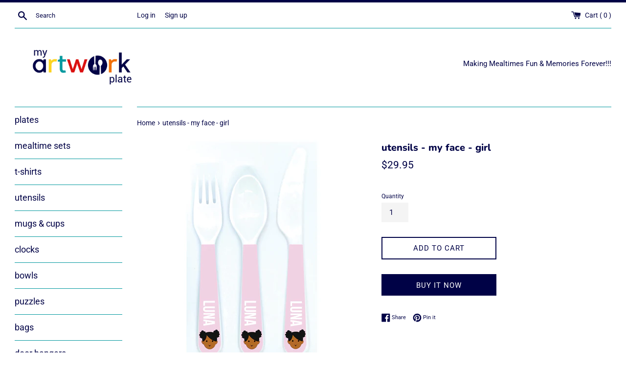

--- FILE ---
content_type: text/html; charset=utf-8
request_url: https://www.myartworkplate.com/products/personalized-utensils-my-face-girl
body_size: 26283
content:
<!doctype html>
<html class="supports-no-js" lang="en">
<head>
  <meta charset="utf-8">
  <meta http-equiv="X-UA-Compatible" content="IE=edge,chrome=1">
  <meta name="viewport" content="width=device-width,initial-scale=1">
  <meta name="theme-color" content="">
  <link rel="canonical" href="https://www.myartworkplate.com/products/personalized-utensils-my-face-girl">

  
    <link rel="shortcut icon" href="//www.myartworkplate.com/cdn/shop/files/MAP_STACK_LOGO-02-02_32x32.jpg?v=1620234241" type="image/png" />
  

  <title>
  utensils - my face - girl &ndash; myartworkplate
  </title>

  
    <meta name="description" content="Super cute, practical, and personalized utensil sets come complete with spoon, fork and knife. Make mealtimes fun with our completely personalized utensils to compliment your other personalized mealtime products. Made from durable plastic, they are drop-proof for slippery little fingers with a glossy finish to brighten">
  

  <!-- /snippets/social-meta-tags.liquid -->




<meta property="og:site_name" content="myartworkplate">
<meta property="og:url" content="https://www.myartworkplate.com/products/personalized-utensils-my-face-girl">
<meta property="og:title" content="utensils - my face - girl">
<meta property="og:type" content="product">
<meta property="og:description" content="Super cute, practical, and personalized utensil sets come complete with spoon, fork and knife. Make mealtimes fun with our completely personalized utensils to compliment your other personalized mealtime products. Made from durable plastic, they are drop-proof for slippery little fingers with a glossy finish to brighten">

  <meta property="og:price:amount" content="29.95">
  <meta property="og:price:currency" content="USD">

<meta property="og:image" content="http://www.myartworkplate.com/cdn/shop/products/Utensils_Girl_web_1200x1200.jpg?v=1619545044"><meta property="og:image" content="http://www.myartworkplate.com/cdn/shop/products/76_2ffa2864-346e-40f3-84ca-e4632f7476fa_1200x1200.png?v=1619545044"><meta property="og:image" content="http://www.myartworkplate.com/cdn/shop/products/95_e425e23e-d5de-44d2-a6eb-441309631df1_1200x1200.png?v=1619545044">
<meta property="og:image:secure_url" content="https://www.myartworkplate.com/cdn/shop/products/Utensils_Girl_web_1200x1200.jpg?v=1619545044"><meta property="og:image:secure_url" content="https://www.myartworkplate.com/cdn/shop/products/76_2ffa2864-346e-40f3-84ca-e4632f7476fa_1200x1200.png?v=1619545044"><meta property="og:image:secure_url" content="https://www.myartworkplate.com/cdn/shop/products/95_e425e23e-d5de-44d2-a6eb-441309631df1_1200x1200.png?v=1619545044">


<meta name="twitter:card" content="summary_large_image">
<meta name="twitter:title" content="utensils - my face - girl">
<meta name="twitter:description" content="Super cute, practical, and personalized utensil sets come complete with spoon, fork and knife. Make mealtimes fun with our completely personalized utensils to compliment your other personalized mealtime products. Made from durable plastic, they are drop-proof for slippery little fingers with a glossy finish to brighten">


  <script>
    document.documentElement.className = document.documentElement.className.replace('supports-no-js', 'supports-js');

    var theme = {
      mapStrings: {
        addressError: "Error looking up that address",
        addressNoResults: "No results for that address",
        addressQueryLimit: "You have exceeded the Google API usage limit. Consider upgrading to a \u003ca href=\"https:\/\/developers.google.com\/maps\/premium\/usage-limits\"\u003ePremium Plan\u003c\/a\u003e.",
        authError: "There was a problem authenticating your Google Maps account."
      }
    }
  </script>

  <link href="//www.myartworkplate.com/cdn/shop/t/8/assets/theme.scss.css?v=25297523552932386951759261675" rel="stylesheet" type="text/css" media="all" />

  <script>window.performance && window.performance.mark && window.performance.mark('shopify.content_for_header.start');</script><meta name="google-site-verification" content="nJJBX2hQgKWxWUFGvVNiZIr8BXI7LQXtPj0R9cq_CnQ">
<meta id="shopify-digital-wallet" name="shopify-digital-wallet" content="/42605674652/digital_wallets/dialog">
<meta name="shopify-checkout-api-token" content="f492dffd3fb42677cc7683dd0810aa89">
<meta id="in-context-paypal-metadata" data-shop-id="42605674652" data-venmo-supported="false" data-environment="production" data-locale="en_US" data-paypal-v4="true" data-currency="USD">
<link rel="alternate" type="application/json+oembed" href="https://www.myartworkplate.com/products/personalized-utensils-my-face-girl.oembed">
<script async="async" src="/checkouts/internal/preloads.js?locale=en-US"></script>
<link rel="preconnect" href="https://shop.app" crossorigin="anonymous">
<script async="async" src="https://shop.app/checkouts/internal/preloads.js?locale=en-US&shop_id=42605674652" crossorigin="anonymous"></script>
<script id="apple-pay-shop-capabilities" type="application/json">{"shopId":42605674652,"countryCode":"US","currencyCode":"USD","merchantCapabilities":["supports3DS"],"merchantId":"gid:\/\/shopify\/Shop\/42605674652","merchantName":"myartworkplate","requiredBillingContactFields":["postalAddress","email","phone"],"requiredShippingContactFields":["postalAddress","email","phone"],"shippingType":"shipping","supportedNetworks":["visa","masterCard","amex"],"total":{"type":"pending","label":"myartworkplate","amount":"1.00"},"shopifyPaymentsEnabled":true,"supportsSubscriptions":true}</script>
<script id="shopify-features" type="application/json">{"accessToken":"f492dffd3fb42677cc7683dd0810aa89","betas":["rich-media-storefront-analytics"],"domain":"www.myartworkplate.com","predictiveSearch":true,"shopId":42605674652,"locale":"en"}</script>
<script>var Shopify = Shopify || {};
Shopify.shop = "myartworkplate.myshopify.com";
Shopify.locale = "en";
Shopify.currency = {"active":"USD","rate":"1.0"};
Shopify.country = "US";
Shopify.theme = {"name":"Simple","id":117521055900,"schema_name":"Simple","schema_version":"12.2.1","theme_store_id":578,"role":"main"};
Shopify.theme.handle = "null";
Shopify.theme.style = {"id":null,"handle":null};
Shopify.cdnHost = "www.myartworkplate.com/cdn";
Shopify.routes = Shopify.routes || {};
Shopify.routes.root = "/";</script>
<script type="module">!function(o){(o.Shopify=o.Shopify||{}).modules=!0}(window);</script>
<script>!function(o){function n(){var o=[];function n(){o.push(Array.prototype.slice.apply(arguments))}return n.q=o,n}var t=o.Shopify=o.Shopify||{};t.loadFeatures=n(),t.autoloadFeatures=n()}(window);</script>
<script>
  window.ShopifyPay = window.ShopifyPay || {};
  window.ShopifyPay.apiHost = "shop.app\/pay";
  window.ShopifyPay.redirectState = null;
</script>
<script id="shop-js-analytics" type="application/json">{"pageType":"product"}</script>
<script defer="defer" async type="module" src="//www.myartworkplate.com/cdn/shopifycloud/shop-js/modules/v2/client.init-shop-cart-sync_BT-GjEfc.en.esm.js"></script>
<script defer="defer" async type="module" src="//www.myartworkplate.com/cdn/shopifycloud/shop-js/modules/v2/chunk.common_D58fp_Oc.esm.js"></script>
<script defer="defer" async type="module" src="//www.myartworkplate.com/cdn/shopifycloud/shop-js/modules/v2/chunk.modal_xMitdFEc.esm.js"></script>
<script type="module">
  await import("//www.myartworkplate.com/cdn/shopifycloud/shop-js/modules/v2/client.init-shop-cart-sync_BT-GjEfc.en.esm.js");
await import("//www.myartworkplate.com/cdn/shopifycloud/shop-js/modules/v2/chunk.common_D58fp_Oc.esm.js");
await import("//www.myartworkplate.com/cdn/shopifycloud/shop-js/modules/v2/chunk.modal_xMitdFEc.esm.js");

  window.Shopify.SignInWithShop?.initShopCartSync?.({"fedCMEnabled":true,"windoidEnabled":true});

</script>
<script>
  window.Shopify = window.Shopify || {};
  if (!window.Shopify.featureAssets) window.Shopify.featureAssets = {};
  window.Shopify.featureAssets['shop-js'] = {"shop-cart-sync":["modules/v2/client.shop-cart-sync_DZOKe7Ll.en.esm.js","modules/v2/chunk.common_D58fp_Oc.esm.js","modules/v2/chunk.modal_xMitdFEc.esm.js"],"init-fed-cm":["modules/v2/client.init-fed-cm_B6oLuCjv.en.esm.js","modules/v2/chunk.common_D58fp_Oc.esm.js","modules/v2/chunk.modal_xMitdFEc.esm.js"],"shop-cash-offers":["modules/v2/client.shop-cash-offers_D2sdYoxE.en.esm.js","modules/v2/chunk.common_D58fp_Oc.esm.js","modules/v2/chunk.modal_xMitdFEc.esm.js"],"shop-login-button":["modules/v2/client.shop-login-button_QeVjl5Y3.en.esm.js","modules/v2/chunk.common_D58fp_Oc.esm.js","modules/v2/chunk.modal_xMitdFEc.esm.js"],"pay-button":["modules/v2/client.pay-button_DXTOsIq6.en.esm.js","modules/v2/chunk.common_D58fp_Oc.esm.js","modules/v2/chunk.modal_xMitdFEc.esm.js"],"shop-button":["modules/v2/client.shop-button_DQZHx9pm.en.esm.js","modules/v2/chunk.common_D58fp_Oc.esm.js","modules/v2/chunk.modal_xMitdFEc.esm.js"],"avatar":["modules/v2/client.avatar_BTnouDA3.en.esm.js"],"init-windoid":["modules/v2/client.init-windoid_CR1B-cfM.en.esm.js","modules/v2/chunk.common_D58fp_Oc.esm.js","modules/v2/chunk.modal_xMitdFEc.esm.js"],"init-shop-for-new-customer-accounts":["modules/v2/client.init-shop-for-new-customer-accounts_C_vY_xzh.en.esm.js","modules/v2/client.shop-login-button_QeVjl5Y3.en.esm.js","modules/v2/chunk.common_D58fp_Oc.esm.js","modules/v2/chunk.modal_xMitdFEc.esm.js"],"init-shop-email-lookup-coordinator":["modules/v2/client.init-shop-email-lookup-coordinator_BI7n9ZSv.en.esm.js","modules/v2/chunk.common_D58fp_Oc.esm.js","modules/v2/chunk.modal_xMitdFEc.esm.js"],"init-shop-cart-sync":["modules/v2/client.init-shop-cart-sync_BT-GjEfc.en.esm.js","modules/v2/chunk.common_D58fp_Oc.esm.js","modules/v2/chunk.modal_xMitdFEc.esm.js"],"shop-toast-manager":["modules/v2/client.shop-toast-manager_DiYdP3xc.en.esm.js","modules/v2/chunk.common_D58fp_Oc.esm.js","modules/v2/chunk.modal_xMitdFEc.esm.js"],"init-customer-accounts":["modules/v2/client.init-customer-accounts_D9ZNqS-Q.en.esm.js","modules/v2/client.shop-login-button_QeVjl5Y3.en.esm.js","modules/v2/chunk.common_D58fp_Oc.esm.js","modules/v2/chunk.modal_xMitdFEc.esm.js"],"init-customer-accounts-sign-up":["modules/v2/client.init-customer-accounts-sign-up_iGw4briv.en.esm.js","modules/v2/client.shop-login-button_QeVjl5Y3.en.esm.js","modules/v2/chunk.common_D58fp_Oc.esm.js","modules/v2/chunk.modal_xMitdFEc.esm.js"],"shop-follow-button":["modules/v2/client.shop-follow-button_CqMgW2wH.en.esm.js","modules/v2/chunk.common_D58fp_Oc.esm.js","modules/v2/chunk.modal_xMitdFEc.esm.js"],"checkout-modal":["modules/v2/client.checkout-modal_xHeaAweL.en.esm.js","modules/v2/chunk.common_D58fp_Oc.esm.js","modules/v2/chunk.modal_xMitdFEc.esm.js"],"shop-login":["modules/v2/client.shop-login_D91U-Q7h.en.esm.js","modules/v2/chunk.common_D58fp_Oc.esm.js","modules/v2/chunk.modal_xMitdFEc.esm.js"],"lead-capture":["modules/v2/client.lead-capture_BJmE1dJe.en.esm.js","modules/v2/chunk.common_D58fp_Oc.esm.js","modules/v2/chunk.modal_xMitdFEc.esm.js"],"payment-terms":["modules/v2/client.payment-terms_Ci9AEqFq.en.esm.js","modules/v2/chunk.common_D58fp_Oc.esm.js","modules/v2/chunk.modal_xMitdFEc.esm.js"]};
</script>
<script>(function() {
  var isLoaded = false;
  function asyncLoad() {
    if (isLoaded) return;
    isLoaded = true;
    var urls = ["\/\/cdn.shopify.com\/proxy\/a9ed4a506f9da2f831634d8115396258c13d198660fddf81602cd6740c8ce10e\/api.goaffpro.com\/loader.js?shop=myartworkplate.myshopify.com\u0026sp-cache-control=cHVibGljLCBtYXgtYWdlPTkwMA","\/\/shopify.privy.com\/widget.js?shop=myartworkplate.myshopify.com"];
    for (var i = 0; i < urls.length; i++) {
      var s = document.createElement('script');
      s.type = 'text/javascript';
      s.async = true;
      s.src = urls[i];
      var x = document.getElementsByTagName('script')[0];
      x.parentNode.insertBefore(s, x);
    }
  };
  if(window.attachEvent) {
    window.attachEvent('onload', asyncLoad);
  } else {
    window.addEventListener('load', asyncLoad, false);
  }
})();</script>
<script id="__st">var __st={"a":42605674652,"offset":-25200,"reqid":"488198d2-cb39-45a5-8b35-865e8bc74285-1769493347","pageurl":"www.myartworkplate.com\/products\/personalized-utensils-my-face-girl","u":"cc0a25f1ce6e","p":"product","rtyp":"product","rid":6652489040028};</script>
<script>window.ShopifyPaypalV4VisibilityTracking = true;</script>
<script id="captcha-bootstrap">!function(){'use strict';const t='contact',e='account',n='new_comment',o=[[t,t],['blogs',n],['comments',n],[t,'customer']],c=[[e,'customer_login'],[e,'guest_login'],[e,'recover_customer_password'],[e,'create_customer']],r=t=>t.map((([t,e])=>`form[action*='/${t}']:not([data-nocaptcha='true']) input[name='form_type'][value='${e}']`)).join(','),a=t=>()=>t?[...document.querySelectorAll(t)].map((t=>t.form)):[];function s(){const t=[...o],e=r(t);return a(e)}const i='password',u='form_key',d=['recaptcha-v3-token','g-recaptcha-response','h-captcha-response',i],f=()=>{try{return window.sessionStorage}catch{return}},m='__shopify_v',_=t=>t.elements[u];function p(t,e,n=!1){try{const o=window.sessionStorage,c=JSON.parse(o.getItem(e)),{data:r}=function(t){const{data:e,action:n}=t;return t[m]||n?{data:e,action:n}:{data:t,action:n}}(c);for(const[e,n]of Object.entries(r))t.elements[e]&&(t.elements[e].value=n);n&&o.removeItem(e)}catch(o){console.error('form repopulation failed',{error:o})}}const l='form_type',E='cptcha';function T(t){t.dataset[E]=!0}const w=window,h=w.document,L='Shopify',v='ce_forms',y='captcha';let A=!1;((t,e)=>{const n=(g='f06e6c50-85a8-45c8-87d0-21a2b65856fe',I='https://cdn.shopify.com/shopifycloud/storefront-forms-hcaptcha/ce_storefront_forms_captcha_hcaptcha.v1.5.2.iife.js',D={infoText:'Protected by hCaptcha',privacyText:'Privacy',termsText:'Terms'},(t,e,n)=>{const o=w[L][v],c=o.bindForm;if(c)return c(t,g,e,D).then(n);var r;o.q.push([[t,g,e,D],n]),r=I,A||(h.body.append(Object.assign(h.createElement('script'),{id:'captcha-provider',async:!0,src:r})),A=!0)});var g,I,D;w[L]=w[L]||{},w[L][v]=w[L][v]||{},w[L][v].q=[],w[L][y]=w[L][y]||{},w[L][y].protect=function(t,e){n(t,void 0,e),T(t)},Object.freeze(w[L][y]),function(t,e,n,w,h,L){const[v,y,A,g]=function(t,e,n){const i=e?o:[],u=t?c:[],d=[...i,...u],f=r(d),m=r(i),_=r(d.filter((([t,e])=>n.includes(e))));return[a(f),a(m),a(_),s()]}(w,h,L),I=t=>{const e=t.target;return e instanceof HTMLFormElement?e:e&&e.form},D=t=>v().includes(t);t.addEventListener('submit',(t=>{const e=I(t);if(!e)return;const n=D(e)&&!e.dataset.hcaptchaBound&&!e.dataset.recaptchaBound,o=_(e),c=g().includes(e)&&(!o||!o.value);(n||c)&&t.preventDefault(),c&&!n&&(function(t){try{if(!f())return;!function(t){const e=f();if(!e)return;const n=_(t);if(!n)return;const o=n.value;o&&e.removeItem(o)}(t);const e=Array.from(Array(32),(()=>Math.random().toString(36)[2])).join('');!function(t,e){_(t)||t.append(Object.assign(document.createElement('input'),{type:'hidden',name:u})),t.elements[u].value=e}(t,e),function(t,e){const n=f();if(!n)return;const o=[...t.querySelectorAll(`input[type='${i}']`)].map((({name:t})=>t)),c=[...d,...o],r={};for(const[a,s]of new FormData(t).entries())c.includes(a)||(r[a]=s);n.setItem(e,JSON.stringify({[m]:1,action:t.action,data:r}))}(t,e)}catch(e){console.error('failed to persist form',e)}}(e),e.submit())}));const S=(t,e)=>{t&&!t.dataset[E]&&(n(t,e.some((e=>e===t))),T(t))};for(const o of['focusin','change'])t.addEventListener(o,(t=>{const e=I(t);D(e)&&S(e,y())}));const B=e.get('form_key'),M=e.get(l),P=B&&M;t.addEventListener('DOMContentLoaded',(()=>{const t=y();if(P)for(const e of t)e.elements[l].value===M&&p(e,B);[...new Set([...A(),...v().filter((t=>'true'===t.dataset.shopifyCaptcha))])].forEach((e=>S(e,t)))}))}(h,new URLSearchParams(w.location.search),n,t,e,['guest_login'])})(!0,!0)}();</script>
<script integrity="sha256-4kQ18oKyAcykRKYeNunJcIwy7WH5gtpwJnB7kiuLZ1E=" data-source-attribution="shopify.loadfeatures" defer="defer" src="//www.myartworkplate.com/cdn/shopifycloud/storefront/assets/storefront/load_feature-a0a9edcb.js" crossorigin="anonymous"></script>
<script crossorigin="anonymous" defer="defer" src="//www.myartworkplate.com/cdn/shopifycloud/storefront/assets/shopify_pay/storefront-65b4c6d7.js?v=20250812"></script>
<script data-source-attribution="shopify.dynamic_checkout.dynamic.init">var Shopify=Shopify||{};Shopify.PaymentButton=Shopify.PaymentButton||{isStorefrontPortableWallets:!0,init:function(){window.Shopify.PaymentButton.init=function(){};var t=document.createElement("script");t.src="https://www.myartworkplate.com/cdn/shopifycloud/portable-wallets/latest/portable-wallets.en.js",t.type="module",document.head.appendChild(t)}};
</script>
<script data-source-attribution="shopify.dynamic_checkout.buyer_consent">
  function portableWalletsHideBuyerConsent(e){var t=document.getElementById("shopify-buyer-consent"),n=document.getElementById("shopify-subscription-policy-button");t&&n&&(t.classList.add("hidden"),t.setAttribute("aria-hidden","true"),n.removeEventListener("click",e))}function portableWalletsShowBuyerConsent(e){var t=document.getElementById("shopify-buyer-consent"),n=document.getElementById("shopify-subscription-policy-button");t&&n&&(t.classList.remove("hidden"),t.removeAttribute("aria-hidden"),n.addEventListener("click",e))}window.Shopify?.PaymentButton&&(window.Shopify.PaymentButton.hideBuyerConsent=portableWalletsHideBuyerConsent,window.Shopify.PaymentButton.showBuyerConsent=portableWalletsShowBuyerConsent);
</script>
<script>
  function portableWalletsCleanup(e){e&&e.src&&console.error("Failed to load portable wallets script "+e.src);var t=document.querySelectorAll("shopify-accelerated-checkout .shopify-payment-button__skeleton, shopify-accelerated-checkout-cart .wallet-cart-button__skeleton"),e=document.getElementById("shopify-buyer-consent");for(let e=0;e<t.length;e++)t[e].remove();e&&e.remove()}function portableWalletsNotLoadedAsModule(e){e instanceof ErrorEvent&&"string"==typeof e.message&&e.message.includes("import.meta")&&"string"==typeof e.filename&&e.filename.includes("portable-wallets")&&(window.removeEventListener("error",portableWalletsNotLoadedAsModule),window.Shopify.PaymentButton.failedToLoad=e,"loading"===document.readyState?document.addEventListener("DOMContentLoaded",window.Shopify.PaymentButton.init):window.Shopify.PaymentButton.init())}window.addEventListener("error",portableWalletsNotLoadedAsModule);
</script>

<script type="module" src="https://www.myartworkplate.com/cdn/shopifycloud/portable-wallets/latest/portable-wallets.en.js" onError="portableWalletsCleanup(this)" crossorigin="anonymous"></script>
<script nomodule>
  document.addEventListener("DOMContentLoaded", portableWalletsCleanup);
</script>

<link id="shopify-accelerated-checkout-styles" rel="stylesheet" media="screen" href="https://www.myartworkplate.com/cdn/shopifycloud/portable-wallets/latest/accelerated-checkout-backwards-compat.css" crossorigin="anonymous">
<style id="shopify-accelerated-checkout-cart">
        #shopify-buyer-consent {
  margin-top: 1em;
  display: inline-block;
  width: 100%;
}

#shopify-buyer-consent.hidden {
  display: none;
}

#shopify-subscription-policy-button {
  background: none;
  border: none;
  padding: 0;
  text-decoration: underline;
  font-size: inherit;
  cursor: pointer;
}

#shopify-subscription-policy-button::before {
  box-shadow: none;
}

      </style>

<script>window.performance && window.performance.mark && window.performance.mark('shopify.content_for_header.end');</script>

  <script src="//www.myartworkplate.com/cdn/shop/t/8/assets/jquery-1.11.0.min.js?v=32460426840832490021611524802" type="text/javascript"></script>
  <script src="//www.myartworkplate.com/cdn/shop/t/8/assets/modernizr.min.js?v=44044439420609591321611524803" type="text/javascript"></script>

  <script src="//www.myartworkplate.com/cdn/shop/t/8/assets/lazysizes.min.js?v=155223123402716617051611524802" async="async"></script>

  
<!-- BEGIN app block: shopify://apps/zepto-product-personalizer/blocks/product_personalizer_main/7411210d-7b32-4c09-9455-e129e3be4729 --><!-- BEGIN app snippet: product-personalizer -->



  
 
 


<style>.pplr_add_to_cart{display:none !important;}</style><div id="pplr-6652489040028" data-id="6652489040028" class="product-personalizer" data-handle="personalized-utensils-my-face-girl"></div>
  
<script type='text/javascript'>
  window.pplr_variant_product = [];
  
  
  
  
  window.pplr_inv_product = [];
   
  if (typeof product_personalizer == 'undefined') {
  var product_personalizer = {"cstmfy_req":"1"};
  }
  if (typeof pplr_product == 'undefined') {
    var pplr_product = {"id":6652489040028,"title":"utensils - my face - girl","handle":"personalized-utensils-my-face-girl","description":"\u003cp data-mce-fragment=\"1\"\u003e\u003cstrong data-mce-fragment=\"1\"\u003e\u003cu data-mce-fragment=\"1\"\u003e\u003c\/u\u003e\u003c\/strong\u003e\u003cspan data-mce-fragment=\"1\"\u003eSuper cute, practical, and personalized utensil sets come complete with spoon, fork and knife. Make mealtimes fun with our completely personalized utensils to compliment your other personalized mealtime products. Made from durable plastic, they are drop-proof for slippery little fingers with a glossy finish to brighten up any table.\u003c\/span\u003e\u003c\/p\u003e\n\u003cstrong data-mce-fragment=\"1\"\u003eMaterial: \u003c\/strong\u003eDurable Plastic\u003cbr\u003e\u003cstrong data-mce-fragment=\"1\"\u003eSize: \u003c\/strong\u003eSpoon \u0026amp; Fork 16cm \/ 6.2-inch\u003cspan data-mce-fragment=\"1\"\u003e |  Knife 18.5cm\/ 7.2-inch (Handles 10cm\/ 4-inch  long)\u003c\/span\u003e\u003cbr\u003e\u003cstrong data-mce-fragment=\"1\"\u003eCare: \u003c\/strong\u003e\u003cspan data-mce-fragment=\"1\"\u003eMicrowave and Dishwasher Safe. \u003c\/span\u003e\u003cmeta charset=\"UTF-8\"\u003e\u003cspan data-mce-fragment=\"1\"\u003eCertified: FDA Approved | BPA Free | RoHS Compliant\u003c\/span\u003e\u003cbr\u003e\u003cstrong data-mce-fragment=\"1\"\u003eUses: \u003c\/strong\u003eMealtimes, Birthday gifts, Christmas gifts, Picky eaters, Stocking fillers\u003cbr\u003e","published_at":"2021-04-19T23:14:27-07:00","created_at":"2021-04-07T08:54:41-07:00","vendor":"MYArtworkPlate","type":"Utensils","tags":["Face","Girl","girls","MY FACE","Utensils"],"price":2995,"price_min":2995,"price_max":2995,"available":true,"price_varies":false,"compare_at_price":2995,"compare_at_price_min":2995,"compare_at_price_max":2995,"compare_at_price_varies":false,"variants":[{"id":39585734623388,"title":"Default Title","option1":"Default Title","option2":null,"option3":null,"sku":"","requires_shipping":true,"taxable":false,"featured_image":null,"available":true,"name":"utensils - my face - girl","public_title":null,"options":["Default Title"],"price":2995,"weight":142,"compare_at_price":2995,"inventory_management":"shopify","barcode":"","requires_selling_plan":false,"selling_plan_allocations":[]}],"images":["\/\/www.myartworkplate.com\/cdn\/shop\/products\/Utensils_Girl_web.jpg?v=1619545044","\/\/www.myartworkplate.com\/cdn\/shop\/products\/76_2ffa2864-346e-40f3-84ca-e4632f7476fa.png?v=1619545044","\/\/www.myartworkplate.com\/cdn\/shop\/products\/95_e425e23e-d5de-44d2-a6eb-441309631df1.png?v=1619545044","\/\/www.myartworkplate.com\/cdn\/shop\/products\/96_5aa32234-25bc-4fc6-9fcb-ce4447fa96c8.png?v=1619545044","\/\/www.myartworkplate.com\/cdn\/shop\/products\/97_98fec03b-4b98-41d9-ae29-e2221f884e51.png?v=1619545044","\/\/www.myartworkplate.com\/cdn\/shop\/products\/98_69190079-ea2e-4b71-9764-e5d58bb96b68.png?v=1619545044","\/\/www.myartworkplate.com\/cdn\/shop\/products\/99_13293d78-6d39-4c11-9a64-0c823623ec86.png?v=1619545044"],"featured_image":"\/\/www.myartworkplate.com\/cdn\/shop\/products\/Utensils_Girl_web.jpg?v=1619545044","options":["Title"],"media":[{"alt":null,"id":21865979412636,"position":1,"preview_image":{"aspect_ratio":1.0,"height":1000,"width":1000,"src":"\/\/www.myartworkplate.com\/cdn\/shop\/products\/Utensils_Girl_web.jpg?v=1619545044"},"aspect_ratio":1.0,"height":1000,"media_type":"image","src":"\/\/www.myartworkplate.com\/cdn\/shop\/products\/Utensils_Girl_web.jpg?v=1619545044","width":1000},{"alt":null,"id":21430658498716,"position":2,"preview_image":{"aspect_ratio":1.0,"height":1080,"width":1080,"src":"\/\/www.myartworkplate.com\/cdn\/shop\/products\/76_2ffa2864-346e-40f3-84ca-e4632f7476fa.png?v=1619545044"},"aspect_ratio":1.0,"height":1080,"media_type":"image","src":"\/\/www.myartworkplate.com\/cdn\/shop\/products\/76_2ffa2864-346e-40f3-84ca-e4632f7476fa.png?v=1619545044","width":1080},{"alt":null,"id":21430658531484,"position":3,"preview_image":{"aspect_ratio":1.0,"height":1080,"width":1080,"src":"\/\/www.myartworkplate.com\/cdn\/shop\/products\/95_e425e23e-d5de-44d2-a6eb-441309631df1.png?v=1619545044"},"aspect_ratio":1.0,"height":1080,"media_type":"image","src":"\/\/www.myartworkplate.com\/cdn\/shop\/products\/95_e425e23e-d5de-44d2-a6eb-441309631df1.png?v=1619545044","width":1080},{"alt":null,"id":21430658564252,"position":4,"preview_image":{"aspect_ratio":1.0,"height":1080,"width":1080,"src":"\/\/www.myartworkplate.com\/cdn\/shop\/products\/96_5aa32234-25bc-4fc6-9fcb-ce4447fa96c8.png?v=1619545044"},"aspect_ratio":1.0,"height":1080,"media_type":"image","src":"\/\/www.myartworkplate.com\/cdn\/shop\/products\/96_5aa32234-25bc-4fc6-9fcb-ce4447fa96c8.png?v=1619545044","width":1080},{"alt":null,"id":21430658597020,"position":5,"preview_image":{"aspect_ratio":1.0,"height":1080,"width":1080,"src":"\/\/www.myartworkplate.com\/cdn\/shop\/products\/97_98fec03b-4b98-41d9-ae29-e2221f884e51.png?v=1619545044"},"aspect_ratio":1.0,"height":1080,"media_type":"image","src":"\/\/www.myartworkplate.com\/cdn\/shop\/products\/97_98fec03b-4b98-41d9-ae29-e2221f884e51.png?v=1619545044","width":1080},{"alt":null,"id":21430658629788,"position":6,"preview_image":{"aspect_ratio":1.0,"height":1080,"width":1080,"src":"\/\/www.myartworkplate.com\/cdn\/shop\/products\/98_69190079-ea2e-4b71-9764-e5d58bb96b68.png?v=1619545044"},"aspect_ratio":1.0,"height":1080,"media_type":"image","src":"\/\/www.myartworkplate.com\/cdn\/shop\/products\/98_69190079-ea2e-4b71-9764-e5d58bb96b68.png?v=1619545044","width":1080},{"alt":null,"id":21430658662556,"position":7,"preview_image":{"aspect_ratio":1.0,"height":1080,"width":1080,"src":"\/\/www.myartworkplate.com\/cdn\/shop\/products\/99_13293d78-6d39-4c11-9a64-0c823623ec86.png?v=1619545044"},"aspect_ratio":1.0,"height":1080,"media_type":"image","src":"\/\/www.myartworkplate.com\/cdn\/shop\/products\/99_13293d78-6d39-4c11-9a64-0c823623ec86.png?v=1619545044","width":1080}],"requires_selling_plan":false,"selling_plan_groups":[],"content":"\u003cp data-mce-fragment=\"1\"\u003e\u003cstrong data-mce-fragment=\"1\"\u003e\u003cu data-mce-fragment=\"1\"\u003e\u003c\/u\u003e\u003c\/strong\u003e\u003cspan data-mce-fragment=\"1\"\u003eSuper cute, practical, and personalized utensil sets come complete with spoon, fork and knife. Make mealtimes fun with our completely personalized utensils to compliment your other personalized mealtime products. Made from durable plastic, they are drop-proof for slippery little fingers with a glossy finish to brighten up any table.\u003c\/span\u003e\u003c\/p\u003e\n\u003cstrong data-mce-fragment=\"1\"\u003eMaterial: \u003c\/strong\u003eDurable Plastic\u003cbr\u003e\u003cstrong data-mce-fragment=\"1\"\u003eSize: \u003c\/strong\u003eSpoon \u0026amp; Fork 16cm \/ 6.2-inch\u003cspan data-mce-fragment=\"1\"\u003e |  Knife 18.5cm\/ 7.2-inch (Handles 10cm\/ 4-inch  long)\u003c\/span\u003e\u003cbr\u003e\u003cstrong data-mce-fragment=\"1\"\u003eCare: \u003c\/strong\u003e\u003cspan data-mce-fragment=\"1\"\u003eMicrowave and Dishwasher Safe. \u003c\/span\u003e\u003cmeta charset=\"UTF-8\"\u003e\u003cspan data-mce-fragment=\"1\"\u003eCertified: FDA Approved | BPA Free | RoHS Compliant\u003c\/span\u003e\u003cbr\u003e\u003cstrong data-mce-fragment=\"1\"\u003eUses: \u003c\/strong\u003eMealtimes, Birthday gifts, Christmas gifts, Picky eaters, Stocking fillers\u003cbr\u003e"};
  }
  if (typeof pplr_shop_currency == 'undefined') {
  var pplr_shop_currency = "USD";
  }
  if (typeof pplr_enabled_currencies_size == 'undefined') {
    var pplr_enabled_currencies_size = 1;
  }
  if (typeof pplr_money_formate == 'undefined') {
  var pplr_money_formate = "${{amount}}";
  }
  if (typeof pplr_script_loaded == "undefined") {
    var pplr_script_loaded = true;
    var loadScript_p = function(url, callback) {
    var script = document.createElement("script")
    script.type = "text/javascript";
    script.setAttribute("defer", "defer");
    if (script.readyState) {
      script.onreadystatechange = function() {
        if (script.readyState == "loaded" ||
            script.readyState == "complete") {
          script.onreadystatechange = null;
          callback();
        }
      };
    } else {
      script.onload = function() {
        callback();
      };
    }
    script.src = url;
    document.getElementsByTagName("head")[0].appendChild(script);
  };
  if(product_personalizer['cstmfy_req']>0){
      loadScript_p('//cdn-zeptoapps.com/product-personalizer/canvas-script.php?shop=myartworkplate.myshopify.com&prid=6652489040028&kkr=tomato', function() {})
    }
  }
</script>

<!-- END app snippet -->
<!-- BEGIN app snippet: zepto_common --><script>
var pplr_cart = {"note":null,"attributes":{},"original_total_price":0,"total_price":0,"total_discount":0,"total_weight":0.0,"item_count":0,"items":[],"requires_shipping":false,"currency":"USD","items_subtotal_price":0,"cart_level_discount_applications":[],"checkout_charge_amount":0};
var pplr_shop_currency = "USD";
var pplr_enabled_currencies_size = 1;
var pplr_money_formate = "${{amount}}";
var pplr_manual_theme_selector=null;
</script>
<script defer src="//cdn-zeptoapps.com/product-personalizer/pplr_common.js?v=26" ></script><!-- END app snippet -->

<!-- END app block --><link href="https://monorail-edge.shopifysvc.com" rel="dns-prefetch">
<script>(function(){if ("sendBeacon" in navigator && "performance" in window) {try {var session_token_from_headers = performance.getEntriesByType('navigation')[0].serverTiming.find(x => x.name == '_s').description;} catch {var session_token_from_headers = undefined;}var session_cookie_matches = document.cookie.match(/_shopify_s=([^;]*)/);var session_token_from_cookie = session_cookie_matches && session_cookie_matches.length === 2 ? session_cookie_matches[1] : "";var session_token = session_token_from_headers || session_token_from_cookie || "";function handle_abandonment_event(e) {var entries = performance.getEntries().filter(function(entry) {return /monorail-edge.shopifysvc.com/.test(entry.name);});if (!window.abandonment_tracked && entries.length === 0) {window.abandonment_tracked = true;var currentMs = Date.now();var navigation_start = performance.timing.navigationStart;var payload = {shop_id: 42605674652,url: window.location.href,navigation_start,duration: currentMs - navigation_start,session_token,page_type: "product"};window.navigator.sendBeacon("https://monorail-edge.shopifysvc.com/v1/produce", JSON.stringify({schema_id: "online_store_buyer_site_abandonment/1.1",payload: payload,metadata: {event_created_at_ms: currentMs,event_sent_at_ms: currentMs}}));}}window.addEventListener('pagehide', handle_abandonment_event);}}());</script>
<script id="web-pixels-manager-setup">(function e(e,d,r,n,o){if(void 0===o&&(o={}),!Boolean(null===(a=null===(i=window.Shopify)||void 0===i?void 0:i.analytics)||void 0===a?void 0:a.replayQueue)){var i,a;window.Shopify=window.Shopify||{};var t=window.Shopify;t.analytics=t.analytics||{};var s=t.analytics;s.replayQueue=[],s.publish=function(e,d,r){return s.replayQueue.push([e,d,r]),!0};try{self.performance.mark("wpm:start")}catch(e){}var l=function(){var e={modern:/Edge?\/(1{2}[4-9]|1[2-9]\d|[2-9]\d{2}|\d{4,})\.\d+(\.\d+|)|Firefox\/(1{2}[4-9]|1[2-9]\d|[2-9]\d{2}|\d{4,})\.\d+(\.\d+|)|Chrom(ium|e)\/(9{2}|\d{3,})\.\d+(\.\d+|)|(Maci|X1{2}).+ Version\/(15\.\d+|(1[6-9]|[2-9]\d|\d{3,})\.\d+)([,.]\d+|)( \(\w+\)|)( Mobile\/\w+|) Safari\/|Chrome.+OPR\/(9{2}|\d{3,})\.\d+\.\d+|(CPU[ +]OS|iPhone[ +]OS|CPU[ +]iPhone|CPU IPhone OS|CPU iPad OS)[ +]+(15[._]\d+|(1[6-9]|[2-9]\d|\d{3,})[._]\d+)([._]\d+|)|Android:?[ /-](13[3-9]|1[4-9]\d|[2-9]\d{2}|\d{4,})(\.\d+|)(\.\d+|)|Android.+Firefox\/(13[5-9]|1[4-9]\d|[2-9]\d{2}|\d{4,})\.\d+(\.\d+|)|Android.+Chrom(ium|e)\/(13[3-9]|1[4-9]\d|[2-9]\d{2}|\d{4,})\.\d+(\.\d+|)|SamsungBrowser\/([2-9]\d|\d{3,})\.\d+/,legacy:/Edge?\/(1[6-9]|[2-9]\d|\d{3,})\.\d+(\.\d+|)|Firefox\/(5[4-9]|[6-9]\d|\d{3,})\.\d+(\.\d+|)|Chrom(ium|e)\/(5[1-9]|[6-9]\d|\d{3,})\.\d+(\.\d+|)([\d.]+$|.*Safari\/(?![\d.]+ Edge\/[\d.]+$))|(Maci|X1{2}).+ Version\/(10\.\d+|(1[1-9]|[2-9]\d|\d{3,})\.\d+)([,.]\d+|)( \(\w+\)|)( Mobile\/\w+|) Safari\/|Chrome.+OPR\/(3[89]|[4-9]\d|\d{3,})\.\d+\.\d+|(CPU[ +]OS|iPhone[ +]OS|CPU[ +]iPhone|CPU IPhone OS|CPU iPad OS)[ +]+(10[._]\d+|(1[1-9]|[2-9]\d|\d{3,})[._]\d+)([._]\d+|)|Android:?[ /-](13[3-9]|1[4-9]\d|[2-9]\d{2}|\d{4,})(\.\d+|)(\.\d+|)|Mobile Safari.+OPR\/([89]\d|\d{3,})\.\d+\.\d+|Android.+Firefox\/(13[5-9]|1[4-9]\d|[2-9]\d{2}|\d{4,})\.\d+(\.\d+|)|Android.+Chrom(ium|e)\/(13[3-9]|1[4-9]\d|[2-9]\d{2}|\d{4,})\.\d+(\.\d+|)|Android.+(UC? ?Browser|UCWEB|U3)[ /]?(15\.([5-9]|\d{2,})|(1[6-9]|[2-9]\d|\d{3,})\.\d+)\.\d+|SamsungBrowser\/(5\.\d+|([6-9]|\d{2,})\.\d+)|Android.+MQ{2}Browser\/(14(\.(9|\d{2,})|)|(1[5-9]|[2-9]\d|\d{3,})(\.\d+|))(\.\d+|)|K[Aa][Ii]OS\/(3\.\d+|([4-9]|\d{2,})\.\d+)(\.\d+|)/},d=e.modern,r=e.legacy,n=navigator.userAgent;return n.match(d)?"modern":n.match(r)?"legacy":"unknown"}(),u="modern"===l?"modern":"legacy",c=(null!=n?n:{modern:"",legacy:""})[u],f=function(e){return[e.baseUrl,"/wpm","/b",e.hashVersion,"modern"===e.buildTarget?"m":"l",".js"].join("")}({baseUrl:d,hashVersion:r,buildTarget:u}),m=function(e){var d=e.version,r=e.bundleTarget,n=e.surface,o=e.pageUrl,i=e.monorailEndpoint;return{emit:function(e){var a=e.status,t=e.errorMsg,s=(new Date).getTime(),l=JSON.stringify({metadata:{event_sent_at_ms:s},events:[{schema_id:"web_pixels_manager_load/3.1",payload:{version:d,bundle_target:r,page_url:o,status:a,surface:n,error_msg:t},metadata:{event_created_at_ms:s}}]});if(!i)return console&&console.warn&&console.warn("[Web Pixels Manager] No Monorail endpoint provided, skipping logging."),!1;try{return self.navigator.sendBeacon.bind(self.navigator)(i,l)}catch(e){}var u=new XMLHttpRequest;try{return u.open("POST",i,!0),u.setRequestHeader("Content-Type","text/plain"),u.send(l),!0}catch(e){return console&&console.warn&&console.warn("[Web Pixels Manager] Got an unhandled error while logging to Monorail."),!1}}}}({version:r,bundleTarget:l,surface:e.surface,pageUrl:self.location.href,monorailEndpoint:e.monorailEndpoint});try{o.browserTarget=l,function(e){var d=e.src,r=e.async,n=void 0===r||r,o=e.onload,i=e.onerror,a=e.sri,t=e.scriptDataAttributes,s=void 0===t?{}:t,l=document.createElement("script"),u=document.querySelector("head"),c=document.querySelector("body");if(l.async=n,l.src=d,a&&(l.integrity=a,l.crossOrigin="anonymous"),s)for(var f in s)if(Object.prototype.hasOwnProperty.call(s,f))try{l.dataset[f]=s[f]}catch(e){}if(o&&l.addEventListener("load",o),i&&l.addEventListener("error",i),u)u.appendChild(l);else{if(!c)throw new Error("Did not find a head or body element to append the script");c.appendChild(l)}}({src:f,async:!0,onload:function(){if(!function(){var e,d;return Boolean(null===(d=null===(e=window.Shopify)||void 0===e?void 0:e.analytics)||void 0===d?void 0:d.initialized)}()){var d=window.webPixelsManager.init(e)||void 0;if(d){var r=window.Shopify.analytics;r.replayQueue.forEach((function(e){var r=e[0],n=e[1],o=e[2];d.publishCustomEvent(r,n,o)})),r.replayQueue=[],r.publish=d.publishCustomEvent,r.visitor=d.visitor,r.initialized=!0}}},onerror:function(){return m.emit({status:"failed",errorMsg:"".concat(f," has failed to load")})},sri:function(e){var d=/^sha384-[A-Za-z0-9+/=]+$/;return"string"==typeof e&&d.test(e)}(c)?c:"",scriptDataAttributes:o}),m.emit({status:"loading"})}catch(e){m.emit({status:"failed",errorMsg:(null==e?void 0:e.message)||"Unknown error"})}}})({shopId: 42605674652,storefrontBaseUrl: "https://www.myartworkplate.com",extensionsBaseUrl: "https://extensions.shopifycdn.com/cdn/shopifycloud/web-pixels-manager",monorailEndpoint: "https://monorail-edge.shopifysvc.com/unstable/produce_batch",surface: "storefront-renderer",enabledBetaFlags: ["2dca8a86"],webPixelsConfigList: [{"id":"1092911260","configuration":"{\"shop\":\"myartworkplate.myshopify.com\",\"cookie_duration\":\"604800\"}","eventPayloadVersion":"v1","runtimeContext":"STRICT","scriptVersion":"a2e7513c3708f34b1f617d7ce88f9697","type":"APP","apiClientId":2744533,"privacyPurposes":["ANALYTICS","MARKETING"],"dataSharingAdjustments":{"protectedCustomerApprovalScopes":["read_customer_address","read_customer_email","read_customer_name","read_customer_personal_data","read_customer_phone"]}},{"id":"564297884","configuration":"{\"config\":\"{\\\"pixel_id\\\":\\\"G-R4G5MMHRG6\\\",\\\"target_country\\\":\\\"US\\\",\\\"gtag_events\\\":[{\\\"type\\\":\\\"begin_checkout\\\",\\\"action_label\\\":\\\"G-R4G5MMHRG6\\\"},{\\\"type\\\":\\\"search\\\",\\\"action_label\\\":\\\"G-R4G5MMHRG6\\\"},{\\\"type\\\":\\\"view_item\\\",\\\"action_label\\\":[\\\"G-R4G5MMHRG6\\\",\\\"MC-6F1T34FH52\\\"]},{\\\"type\\\":\\\"purchase\\\",\\\"action_label\\\":[\\\"G-R4G5MMHRG6\\\",\\\"MC-6F1T34FH52\\\"]},{\\\"type\\\":\\\"page_view\\\",\\\"action_label\\\":[\\\"G-R4G5MMHRG6\\\",\\\"MC-6F1T34FH52\\\"]},{\\\"type\\\":\\\"add_payment_info\\\",\\\"action_label\\\":\\\"G-R4G5MMHRG6\\\"},{\\\"type\\\":\\\"add_to_cart\\\",\\\"action_label\\\":\\\"G-R4G5MMHRG6\\\"}],\\\"enable_monitoring_mode\\\":false}\"}","eventPayloadVersion":"v1","runtimeContext":"OPEN","scriptVersion":"b2a88bafab3e21179ed38636efcd8a93","type":"APP","apiClientId":1780363,"privacyPurposes":[],"dataSharingAdjustments":{"protectedCustomerApprovalScopes":["read_customer_address","read_customer_email","read_customer_name","read_customer_personal_data","read_customer_phone"]}},{"id":"250183836","configuration":"{\"pixel_id\":\"699230287385186\",\"pixel_type\":\"facebook_pixel\",\"metaapp_system_user_token\":\"-\"}","eventPayloadVersion":"v1","runtimeContext":"OPEN","scriptVersion":"ca16bc87fe92b6042fbaa3acc2fbdaa6","type":"APP","apiClientId":2329312,"privacyPurposes":["ANALYTICS","MARKETING","SALE_OF_DATA"],"dataSharingAdjustments":{"protectedCustomerApprovalScopes":["read_customer_address","read_customer_email","read_customer_name","read_customer_personal_data","read_customer_phone"]}},{"id":"155549852","configuration":"{\"tagID\":\"2614442988439\"}","eventPayloadVersion":"v1","runtimeContext":"STRICT","scriptVersion":"18031546ee651571ed29edbe71a3550b","type":"APP","apiClientId":3009811,"privacyPurposes":["ANALYTICS","MARKETING","SALE_OF_DATA"],"dataSharingAdjustments":{"protectedCustomerApprovalScopes":["read_customer_address","read_customer_email","read_customer_name","read_customer_personal_data","read_customer_phone"]}},{"id":"shopify-app-pixel","configuration":"{}","eventPayloadVersion":"v1","runtimeContext":"STRICT","scriptVersion":"0450","apiClientId":"shopify-pixel","type":"APP","privacyPurposes":["ANALYTICS","MARKETING"]},{"id":"shopify-custom-pixel","eventPayloadVersion":"v1","runtimeContext":"LAX","scriptVersion":"0450","apiClientId":"shopify-pixel","type":"CUSTOM","privacyPurposes":["ANALYTICS","MARKETING"]}],isMerchantRequest: false,initData: {"shop":{"name":"myartworkplate","paymentSettings":{"currencyCode":"USD"},"myshopifyDomain":"myartworkplate.myshopify.com","countryCode":"US","storefrontUrl":"https:\/\/www.myartworkplate.com"},"customer":null,"cart":null,"checkout":null,"productVariants":[{"price":{"amount":29.95,"currencyCode":"USD"},"product":{"title":"utensils - my face - girl","vendor":"MYArtworkPlate","id":"6652489040028","untranslatedTitle":"utensils - my face - girl","url":"\/products\/personalized-utensils-my-face-girl","type":"Utensils"},"id":"39585734623388","image":{"src":"\/\/www.myartworkplate.com\/cdn\/shop\/products\/Utensils_Girl_web.jpg?v=1619545044"},"sku":"","title":"Default Title","untranslatedTitle":"Default Title"}],"purchasingCompany":null},},"https://www.myartworkplate.com/cdn","fcfee988w5aeb613cpc8e4bc33m6693e112",{"modern":"","legacy":""},{"shopId":"42605674652","storefrontBaseUrl":"https:\/\/www.myartworkplate.com","extensionBaseUrl":"https:\/\/extensions.shopifycdn.com\/cdn\/shopifycloud\/web-pixels-manager","surface":"storefront-renderer","enabledBetaFlags":"[\"2dca8a86\"]","isMerchantRequest":"false","hashVersion":"fcfee988w5aeb613cpc8e4bc33m6693e112","publish":"custom","events":"[[\"page_viewed\",{}],[\"product_viewed\",{\"productVariant\":{\"price\":{\"amount\":29.95,\"currencyCode\":\"USD\"},\"product\":{\"title\":\"utensils - my face - girl\",\"vendor\":\"MYArtworkPlate\",\"id\":\"6652489040028\",\"untranslatedTitle\":\"utensils - my face - girl\",\"url\":\"\/products\/personalized-utensils-my-face-girl\",\"type\":\"Utensils\"},\"id\":\"39585734623388\",\"image\":{\"src\":\"\/\/www.myartworkplate.com\/cdn\/shop\/products\/Utensils_Girl_web.jpg?v=1619545044\"},\"sku\":\"\",\"title\":\"Default Title\",\"untranslatedTitle\":\"Default Title\"}}]]"});</script><script>
  window.ShopifyAnalytics = window.ShopifyAnalytics || {};
  window.ShopifyAnalytics.meta = window.ShopifyAnalytics.meta || {};
  window.ShopifyAnalytics.meta.currency = 'USD';
  var meta = {"product":{"id":6652489040028,"gid":"gid:\/\/shopify\/Product\/6652489040028","vendor":"MYArtworkPlate","type":"Utensils","handle":"personalized-utensils-my-face-girl","variants":[{"id":39585734623388,"price":2995,"name":"utensils - my face - girl","public_title":null,"sku":""}],"remote":false},"page":{"pageType":"product","resourceType":"product","resourceId":6652489040028,"requestId":"488198d2-cb39-45a5-8b35-865e8bc74285-1769493347"}};
  for (var attr in meta) {
    window.ShopifyAnalytics.meta[attr] = meta[attr];
  }
</script>
<script class="analytics">
  (function () {
    var customDocumentWrite = function(content) {
      var jquery = null;

      if (window.jQuery) {
        jquery = window.jQuery;
      } else if (window.Checkout && window.Checkout.$) {
        jquery = window.Checkout.$;
      }

      if (jquery) {
        jquery('body').append(content);
      }
    };

    var hasLoggedConversion = function(token) {
      if (token) {
        return document.cookie.indexOf('loggedConversion=' + token) !== -1;
      }
      return false;
    }

    var setCookieIfConversion = function(token) {
      if (token) {
        var twoMonthsFromNow = new Date(Date.now());
        twoMonthsFromNow.setMonth(twoMonthsFromNow.getMonth() + 2);

        document.cookie = 'loggedConversion=' + token + '; expires=' + twoMonthsFromNow;
      }
    }

    var trekkie = window.ShopifyAnalytics.lib = window.trekkie = window.trekkie || [];
    if (trekkie.integrations) {
      return;
    }
    trekkie.methods = [
      'identify',
      'page',
      'ready',
      'track',
      'trackForm',
      'trackLink'
    ];
    trekkie.factory = function(method) {
      return function() {
        var args = Array.prototype.slice.call(arguments);
        args.unshift(method);
        trekkie.push(args);
        return trekkie;
      };
    };
    for (var i = 0; i < trekkie.methods.length; i++) {
      var key = trekkie.methods[i];
      trekkie[key] = trekkie.factory(key);
    }
    trekkie.load = function(config) {
      trekkie.config = config || {};
      trekkie.config.initialDocumentCookie = document.cookie;
      var first = document.getElementsByTagName('script')[0];
      var script = document.createElement('script');
      script.type = 'text/javascript';
      script.onerror = function(e) {
        var scriptFallback = document.createElement('script');
        scriptFallback.type = 'text/javascript';
        scriptFallback.onerror = function(error) {
                var Monorail = {
      produce: function produce(monorailDomain, schemaId, payload) {
        var currentMs = new Date().getTime();
        var event = {
          schema_id: schemaId,
          payload: payload,
          metadata: {
            event_created_at_ms: currentMs,
            event_sent_at_ms: currentMs
          }
        };
        return Monorail.sendRequest("https://" + monorailDomain + "/v1/produce", JSON.stringify(event));
      },
      sendRequest: function sendRequest(endpointUrl, payload) {
        // Try the sendBeacon API
        if (window && window.navigator && typeof window.navigator.sendBeacon === 'function' && typeof window.Blob === 'function' && !Monorail.isIos12()) {
          var blobData = new window.Blob([payload], {
            type: 'text/plain'
          });

          if (window.navigator.sendBeacon(endpointUrl, blobData)) {
            return true;
          } // sendBeacon was not successful

        } // XHR beacon

        var xhr = new XMLHttpRequest();

        try {
          xhr.open('POST', endpointUrl);
          xhr.setRequestHeader('Content-Type', 'text/plain');
          xhr.send(payload);
        } catch (e) {
          console.log(e);
        }

        return false;
      },
      isIos12: function isIos12() {
        return window.navigator.userAgent.lastIndexOf('iPhone; CPU iPhone OS 12_') !== -1 || window.navigator.userAgent.lastIndexOf('iPad; CPU OS 12_') !== -1;
      }
    };
    Monorail.produce('monorail-edge.shopifysvc.com',
      'trekkie_storefront_load_errors/1.1',
      {shop_id: 42605674652,
      theme_id: 117521055900,
      app_name: "storefront",
      context_url: window.location.href,
      source_url: "//www.myartworkplate.com/cdn/s/trekkie.storefront.a804e9514e4efded663580eddd6991fcc12b5451.min.js"});

        };
        scriptFallback.async = true;
        scriptFallback.src = '//www.myartworkplate.com/cdn/s/trekkie.storefront.a804e9514e4efded663580eddd6991fcc12b5451.min.js';
        first.parentNode.insertBefore(scriptFallback, first);
      };
      script.async = true;
      script.src = '//www.myartworkplate.com/cdn/s/trekkie.storefront.a804e9514e4efded663580eddd6991fcc12b5451.min.js';
      first.parentNode.insertBefore(script, first);
    };
    trekkie.load(
      {"Trekkie":{"appName":"storefront","development":false,"defaultAttributes":{"shopId":42605674652,"isMerchantRequest":null,"themeId":117521055900,"themeCityHash":"3419342286733972616","contentLanguage":"en","currency":"USD","eventMetadataId":"068b3aa6-0d08-42a0-8152-5e5c458273ee"},"isServerSideCookieWritingEnabled":true,"monorailRegion":"shop_domain","enabledBetaFlags":["65f19447"]},"Session Attribution":{},"S2S":{"facebookCapiEnabled":false,"source":"trekkie-storefront-renderer","apiClientId":580111}}
    );

    var loaded = false;
    trekkie.ready(function() {
      if (loaded) return;
      loaded = true;

      window.ShopifyAnalytics.lib = window.trekkie;

      var originalDocumentWrite = document.write;
      document.write = customDocumentWrite;
      try { window.ShopifyAnalytics.merchantGoogleAnalytics.call(this); } catch(error) {};
      document.write = originalDocumentWrite;

      window.ShopifyAnalytics.lib.page(null,{"pageType":"product","resourceType":"product","resourceId":6652489040028,"requestId":"488198d2-cb39-45a5-8b35-865e8bc74285-1769493347","shopifyEmitted":true});

      var match = window.location.pathname.match(/checkouts\/(.+)\/(thank_you|post_purchase)/)
      var token = match? match[1]: undefined;
      if (!hasLoggedConversion(token)) {
        setCookieIfConversion(token);
        window.ShopifyAnalytics.lib.track("Viewed Product",{"currency":"USD","variantId":39585734623388,"productId":6652489040028,"productGid":"gid:\/\/shopify\/Product\/6652489040028","name":"utensils - my face - girl","price":"29.95","sku":"","brand":"MYArtworkPlate","variant":null,"category":"Utensils","nonInteraction":true,"remote":false},undefined,undefined,{"shopifyEmitted":true});
      window.ShopifyAnalytics.lib.track("monorail:\/\/trekkie_storefront_viewed_product\/1.1",{"currency":"USD","variantId":39585734623388,"productId":6652489040028,"productGid":"gid:\/\/shopify\/Product\/6652489040028","name":"utensils - my face - girl","price":"29.95","sku":"","brand":"MYArtworkPlate","variant":null,"category":"Utensils","nonInteraction":true,"remote":false,"referer":"https:\/\/www.myartworkplate.com\/products\/personalized-utensils-my-face-girl"});
      }
    });


        var eventsListenerScript = document.createElement('script');
        eventsListenerScript.async = true;
        eventsListenerScript.src = "//www.myartworkplate.com/cdn/shopifycloud/storefront/assets/shop_events_listener-3da45d37.js";
        document.getElementsByTagName('head')[0].appendChild(eventsListenerScript);

})();</script>
<script
  defer
  src="https://www.myartworkplate.com/cdn/shopifycloud/perf-kit/shopify-perf-kit-3.0.4.min.js"
  data-application="storefront-renderer"
  data-shop-id="42605674652"
  data-render-region="gcp-us-east1"
  data-page-type="product"
  data-theme-instance-id="117521055900"
  data-theme-name="Simple"
  data-theme-version="12.2.1"
  data-monorail-region="shop_domain"
  data-resource-timing-sampling-rate="10"
  data-shs="true"
  data-shs-beacon="true"
  data-shs-export-with-fetch="true"
  data-shs-logs-sample-rate="1"
  data-shs-beacon-endpoint="https://www.myartworkplate.com/api/collect"
></script>
</head>

<body id="utensils-my-face-girl" class="template-product">

  <a class="in-page-link visually-hidden skip-link" href="#MainContent">Skip to content</a>

  <div id="shopify-section-header" class="shopify-section">

  <style>
    .site-header__logo {
      width: 250px;
    }
    #HeaderLogoWrapper {
      max-width: 250px !important;
    }
  </style>
  <div class="page-border"></div>


<div class="site-wrapper">
  <div class="top-bar grid">

    <div class="grid__item medium-up--one-fifth small--one-half">
      <div class="top-bar__search">
        <a href="/search" class="medium-up--hide">
          <svg aria-hidden="true" focusable="false" role="presentation" class="icon icon-search" viewBox="0 0 20 20"><path fill="#444" d="M18.64 17.02l-5.31-5.31c.81-1.08 1.26-2.43 1.26-3.87C14.5 4.06 11.44 1 7.75 1S1 4.06 1 7.75s3.06 6.75 6.75 6.75c1.44 0 2.79-.45 3.87-1.26l5.31 5.31c.45.45 1.26.54 1.71.09.45-.36.45-1.17 0-1.62zM3.25 7.75c0-2.52 1.98-4.5 4.5-4.5s4.5 1.98 4.5 4.5-1.98 4.5-4.5 4.5-4.5-1.98-4.5-4.5z"/></svg>
        </a>
        <form action="/search" method="get" class="search-bar small--hide" role="search">
          
          <button type="submit" class="search-bar__submit">
            <svg aria-hidden="true" focusable="false" role="presentation" class="icon icon-search" viewBox="0 0 20 20"><path fill="#444" d="M18.64 17.02l-5.31-5.31c.81-1.08 1.26-2.43 1.26-3.87C14.5 4.06 11.44 1 7.75 1S1 4.06 1 7.75s3.06 6.75 6.75 6.75c1.44 0 2.79-.45 3.87-1.26l5.31 5.31c.45.45 1.26.54 1.71.09.45-.36.45-1.17 0-1.62zM3.25 7.75c0-2.52 1.98-4.5 4.5-4.5s4.5 1.98 4.5 4.5-1.98 4.5-4.5 4.5-4.5-1.98-4.5-4.5z"/></svg>
            <span class="icon__fallback-text">Search</span>
          </button>
          <input type="search" name="q" class="search-bar__input" value="" placeholder="Search" aria-label="Search">
        </form>
      </div>
    </div>

    
      <div class="grid__item medium-up--two-fifths small--hide">
        <span class="customer-links small--hide">
          
            <a href="https://www.myartworkplate.com/customer_authentication/redirect?locale=en&amp;region_country=US" id="customer_login_link">Log in</a>
            <span class="vertical-divider"></span>
            <a href="https://shopify.com/42605674652/account?locale=en" id="customer_register_link">Sign up</a>
          
        </span>
      </div>
    

    <div class="grid__item  medium-up--two-fifths  small--one-half text-right">
      <a href="/cart" class="site-header__cart">
        <svg aria-hidden="true" focusable="false" role="presentation" class="icon icon-cart" viewBox="0 0 20 20"><path fill="#444" d="M18.936 5.564c-.144-.175-.35-.207-.55-.207h-.003L6.774 4.286c-.272 0-.417.089-.491.18-.079.096-.16.263-.094.585l2.016 5.705c.163.407.642.673 1.068.673h8.401c.433 0 .854-.285.941-.725l.484-4.571c.045-.221-.015-.388-.163-.567z"/><path fill="#444" d="M17.107 12.5H7.659L4.98 4.117l-.362-1.059c-.138-.401-.292-.559-.695-.559H.924c-.411 0-.748.303-.748.714s.337.714.748.714h2.413l3.002 9.48c.126.38.295.52.942.52h9.825c.411 0 .748-.303.748-.714s-.336-.714-.748-.714zM10.424 16.23a1.498 1.498 0 1 1-2.997 0 1.498 1.498 0 0 1 2.997 0zM16.853 16.23a1.498 1.498 0 1 1-2.997 0 1.498 1.498 0 0 1 2.997 0z"/></svg>
        <span class="small--hide">
          Cart
          (<span id="CartCount"><span class="pplr_cart_count">
 0
</span></span>)
        </span>
      </a>
    </div>
  </div>

  <hr class="small--hide hr--border">

  <header class="site-header grid medium-up--grid--table" role="banner">
    <div class="grid__item small--text-center">
      <div itemscope itemtype="http://schema.org/Organization">
        

          <div id="HeaderLogoWrapper" class="supports-js">
            <a href="/" itemprop="url" style="padding-top:40.0%; display: block;">
              <img id="HeaderLogo"
                   class="lazyload"
                   src="//www.myartworkplate.com/cdn/shop/files/myartworkplate_Logo-Color_150x150.png?v=1614297494"
                   data-src="//www.myartworkplate.com/cdn/shop/files/myartworkplate_Logo-Color_{width}x.png?v=1614297494"
                   data-widths="[180, 360, 540, 720, 900, 1080, 1296, 1512, 1728, 2048]"
                   data-aspectratio="1.0"
                   data-sizes="auto"
                   alt="myartworkplate"
                   itemprop="logo">
            </a>
          </div>
          <noscript>
            
            <a href="/" itemprop="url">
              <img class="site-header__logo" src="//www.myartworkplate.com/cdn/shop/files/myartworkplate_Logo-Color_250x.png?v=1614297494"
              srcset="//www.myartworkplate.com/cdn/shop/files/myartworkplate_Logo-Color_250x.png?v=1614297494 1x, //www.myartworkplate.com/cdn/shop/files/myartworkplate_Logo-Color_250x@2x.png?v=1614297494 2x"
              alt="myartworkplate"
              itemprop="logo">
            </a>
          </noscript>
          
        
      </div>
    </div>
    
      <div class="grid__item medium-up--text-right small--text-center">
        <div class="rte tagline">
          <p>Making Mealtimes Fun & Memories Forever!!!</p>
        </div>
      </div>
    
  </header>
</div>




</div>

    

  <div class="site-wrapper">

    <div class="grid">

      <div id="shopify-section-sidebar" class="shopify-section"><div data-section-id="sidebar" data-section-type="sidebar-section">
  <nav class="grid__item small--text-center medium-up--one-fifth" role="navigation">
    <hr class="hr--small medium-up--hide">
    <button id="ToggleMobileMenu" class="mobile-menu-icon medium-up--hide" aria-haspopup="true" aria-owns="SiteNav">
      <span class="line"></span>
      <span class="line"></span>
      <span class="line"></span>
      <span class="line"></span>
      <span class="icon__fallback-text">Menu</span>
    </button>
    <div id="SiteNav" class="site-nav" role="menu">
      <ul class="list--nav">
        
          
          
            <li class="site-nav__item">
              <a href="/collections/personalized-plates" class="site-nav__link">plates</a>
            </li>
          
        
          
          
            <li class="site-nav__item">
              <a href="/collections/personalized-mealtime-sets" class="site-nav__link">mealtime sets</a>
            </li>
          
        
          
          
            <li class="site-nav__item">
              <a href="/collections/t-shirts" class="site-nav__link">t-shirts</a>
            </li>
          
        
          
          
            <li class="site-nav__item">
              <a href="/collections/personalized-utensils" class="site-nav__link">utensils</a>
            </li>
          
        
          
          
            <li class="site-nav__item">
              <a href="/collections/personalized-cupsandmugs" class="site-nav__link">mugs &amp; cups</a>
            </li>
          
        
          
          
            <li class="site-nav__item">
              <a href="/collections/personalized-clocks" class="site-nav__link">clocks</a>
            </li>
          
        
          
          
            <li class="site-nav__item">
              <a href="/collections/personalized-bowls" class="site-nav__link">bowls</a>
            </li>
          
        
          
          
            <li class="site-nav__item">
              <a href="/collections/personalized-puzzles" class="site-nav__link">puzzles</a>
            </li>
          
        
          
          
            <li class="site-nav__item">
              <a href="/collections/personalized-bags" class="site-nav__link">bags</a>
            </li>
          
        
          
          
            <li class="site-nav__item">
              <a href="/collections/personalized-door-hangers" class="site-nav__link">door hangers</a>
            </li>
          
        
          
          
            <li class="site-nav__item">
              <a href="/collections/christmas-store" class="site-nav__link">christmas store</a>
            </li>
          
        
          
          
            <li class="site-nav__item">
              <a href="/collections/placemats/placemats" class="site-nav__link">Placemats</a>
            </li>
          
        
        
          
            <li>
              <a href="https://www.myartworkplate.com/customer_authentication/redirect?locale=en&region_country=US" class="site-nav__link site-nav--account medium-up--hide">Log in</a>
            </li>
            <li>
              <a href="https://shopify.com/42605674652/account?locale=en" class="site-nav__link site-nav--account medium-up--hide">Sign up</a>
            </li>
          
        
      </ul>
      <ul class="list--inline social-links">
        
          <li>
            <a href="https://www.facebook.com/myartworkplate" title="myartworkplate on Facebook">
              <svg aria-hidden="true" focusable="false" role="presentation" class="icon icon-facebook" viewBox="0 0 20 20"><path fill="#444" d="M18.05.811q.439 0 .744.305t.305.744v16.637q0 .439-.305.744t-.744.305h-4.732v-7.221h2.415l.342-2.854h-2.757v-1.83q0-.659.293-1t1.073-.342h1.488V3.762q-.976-.098-2.171-.098-1.634 0-2.635.964t-1 2.72V9.47H7.951v2.854h2.415v7.221H1.413q-.439 0-.744-.305t-.305-.744V1.859q0-.439.305-.744T1.413.81H18.05z"/></svg>
              <span class="icon__fallback-text">Facebook</span>
            </a>
          </li>
        
        
        
          <li>
            <a href="https://pinterest.com/myartworkplate" title="myartworkplate on Pinterest">
              <svg aria-hidden="true" focusable="false" role="presentation" class="icon icon-pinterest" viewBox="0 0 20 20"><path fill="#444" d="M9.958.811q1.903 0 3.635.744t2.988 2 2 2.988.744 3.635q0 2.537-1.256 4.696t-3.415 3.415-4.696 1.256q-1.39 0-2.659-.366.707-1.147.951-2.025l.659-2.561q.244.463.903.817t1.39.354q1.464 0 2.622-.842t1.793-2.305.634-3.293q0-2.171-1.671-3.769t-4.257-1.598q-1.586 0-2.903.537T5.298 5.897 4.066 7.775t-.427 2.037q0 1.268.476 2.22t1.427 1.342q.171.073.293.012t.171-.232q.171-.61.195-.756.098-.268-.122-.512-.634-.707-.634-1.83 0-1.854 1.281-3.183t3.354-1.329q1.83 0 2.854 1t1.025 2.61q0 1.342-.366 2.476t-1.049 1.817-1.561.683q-.732 0-1.195-.537t-.293-1.269q.098-.342.256-.878t.268-.915.207-.817.098-.732q0-.61-.317-1t-.927-.39q-.756 0-1.269.695t-.512 1.744q0 .39.061.756t.134.537l.073.171q-1 4.342-1.22 5.098-.195.927-.146 2.171-2.513-1.122-4.062-3.44T.59 10.177q0-3.879 2.744-6.623T9.957.81z"/></svg>
              <span class="icon__fallback-text">Pinterest</span>
            </a>
          </li>
        
        
          <li>
            <a href="https://instagram.com/myartworkplate" title="myartworkplate on Instagram">
              <svg aria-hidden="true" focusable="false" role="presentation" class="icon icon-instagram" viewBox="0 0 512 512"><path d="M256 49.5c67.3 0 75.2.3 101.8 1.5 24.6 1.1 37.9 5.2 46.8 8.7 11.8 4.6 20.2 10 29 18.8s14.3 17.2 18.8 29c3.4 8.9 7.6 22.2 8.7 46.8 1.2 26.6 1.5 34.5 1.5 101.8s-.3 75.2-1.5 101.8c-1.1 24.6-5.2 37.9-8.7 46.8-4.6 11.8-10 20.2-18.8 29s-17.2 14.3-29 18.8c-8.9 3.4-22.2 7.6-46.8 8.7-26.6 1.2-34.5 1.5-101.8 1.5s-75.2-.3-101.8-1.5c-24.6-1.1-37.9-5.2-46.8-8.7-11.8-4.6-20.2-10-29-18.8s-14.3-17.2-18.8-29c-3.4-8.9-7.6-22.2-8.7-46.8-1.2-26.6-1.5-34.5-1.5-101.8s.3-75.2 1.5-101.8c1.1-24.6 5.2-37.9 8.7-46.8 4.6-11.8 10-20.2 18.8-29s17.2-14.3 29-18.8c8.9-3.4 22.2-7.6 46.8-8.7 26.6-1.3 34.5-1.5 101.8-1.5m0-45.4c-68.4 0-77 .3-103.9 1.5C125.3 6.8 107 11.1 91 17.3c-16.6 6.4-30.6 15.1-44.6 29.1-14 14-22.6 28.1-29.1 44.6-6.2 16-10.5 34.3-11.7 61.2C4.4 179 4.1 187.6 4.1 256s.3 77 1.5 103.9c1.2 26.8 5.5 45.1 11.7 61.2 6.4 16.6 15.1 30.6 29.1 44.6 14 14 28.1 22.6 44.6 29.1 16 6.2 34.3 10.5 61.2 11.7 26.9 1.2 35.4 1.5 103.9 1.5s77-.3 103.9-1.5c26.8-1.2 45.1-5.5 61.2-11.7 16.6-6.4 30.6-15.1 44.6-29.1 14-14 22.6-28.1 29.1-44.6 6.2-16 10.5-34.3 11.7-61.2 1.2-26.9 1.5-35.4 1.5-103.9s-.3-77-1.5-103.9c-1.2-26.8-5.5-45.1-11.7-61.2-6.4-16.6-15.1-30.6-29.1-44.6-14-14-28.1-22.6-44.6-29.1-16-6.2-34.3-10.5-61.2-11.7-27-1.1-35.6-1.4-104-1.4z"/><path d="M256 126.6c-71.4 0-129.4 57.9-129.4 129.4s58 129.4 129.4 129.4 129.4-58 129.4-129.4-58-129.4-129.4-129.4zm0 213.4c-46.4 0-84-37.6-84-84s37.6-84 84-84 84 37.6 84 84-37.6 84-84 84z"/><circle cx="390.5" cy="121.5" r="30.2"/></svg>
              <span class="icon__fallback-text">Instagram</span>
            </a>
          </li>
        
        
        
        
        
          <li>
            <a href="https://www.youtube.com/channel/UC4LP2jpSaUYEfSG9cCss3lg" title="myartworkplate on YouTube">
              <svg aria-hidden="true" focusable="false" role="presentation" class="icon icon-youtube" viewBox="0 0 21 20"><path fill="#444" d="M-.196 15.803q0 1.23.812 2.092t1.977.861h14.946q1.165 0 1.977-.861t.812-2.092V3.909q0-1.23-.82-2.116T17.539.907H2.593q-1.148 0-1.969.886t-.82 2.116v11.894zm7.465-2.149V6.058q0-.115.066-.18.049-.016.082-.016l.082.016 7.153 3.806q.066.066.066.164 0 .066-.066.131l-7.153 3.806q-.033.033-.066.033-.066 0-.098-.033-.066-.066-.066-.131z"/></svg>
              <span class="icon__fallback-text">YouTube</span>
            </a>
          </li>
        
        
        
        
      </ul>
    </div>
    <hr class="medium-up--hide hr--small ">
  </nav>
</div>




</div>

      <main class="main-content grid__item medium-up--four-fifths" id="MainContent" role="main">
        
          <hr class="hr--border-top small--hide">
        
        
          <nav class="breadcrumb-nav small--text-center" aria-label="You are here">
  <span itemscope itemtype="http://schema.org/BreadcrumbList">
    <span itemprop="itemListElement" itemscope itemtype="http://schema.org/ListItem">
      <a href="/" itemprop="item" title="Back to the frontpage">
        <span itemprop="name">Home</span>
      </a>
      <span itemprop="position" hidden>1</span>
    </span>
    <span class="breadcrumb-nav__separator" aria-hidden="true">›</span>
  
      
      <span itemprop="itemListElement" itemscope itemtype="http://schema.org/ListItem">
        <span itemprop="name">utensils - my face - girl</span>
        
        
        <span itemprop="position" hidden>2</span>
      </span>
    
  </span>
</nav>

        
        

<div id="shopify-section-product-template" class="shopify-section"><!-- /templates/product.liquid -->
<div itemscope itemtype="http://schema.org/Product" id="ProductSection" data-section-id="product-template" data-section-type="product-template" data-image-zoom-type="lightbox" data-show-extra-tab="true" data-extra-tab-content="" data-cart-enable-ajax="true" data-enable-history-state="true">

  <meta itemprop="name" content="utensils - my face - girl">
  <meta itemprop="url" content="https://www.myartworkplate.com/products/personalized-utensils-my-face-girl">
  <meta itemprop="image" content="//www.myartworkplate.com/cdn/shop/products/Utensils_Girl_web_grande.jpg?v=1619545044">

  
  
<div class="grid product-single">

    <div class="grid__item medium-up--one-half">
      
        
        
<style>
  

  @media screen and (min-width: 750px) { 
    #ProductImage-29571695313052 {
      max-width: 720px;
      max-height: 720.0px;
    }
    #ProductImageWrapper-29571695313052 {
      max-width: 720px;
    }
   } 

  
    
    @media screen and (max-width: 749px) {
      #ProductImage-29571695313052 {
        max-width: 720px;
        max-height: 720px;
      }
      #ProductImageWrapper-29571695313052 {
        max-width: 720px;
      }
    }
  
</style>


        <div id="ProductImageWrapper-29571695313052" class="product-single__featured-image-wrapper supports-js" data-image-id="29571695313052">
          <div class="product-single__photos" data-image-id="29571695313052" style="padding-top:100.0%;">
            <img id="ProductImage-29571695313052"
                 class="product-single__photo lazyload lightbox"
                 
                 src="//www.myartworkplate.com/cdn/shop/products/Utensils_Girl_web_200x200.jpg?v=1619545044"
                 data-src="//www.myartworkplate.com/cdn/shop/products/Utensils_Girl_web_{width}x.jpg?v=1619545044"
                 data-widths="[180, 360, 470, 600, 750, 940, 1080, 1296, 1512, 1728, 2048]"
                 data-aspectratio="1.0"
                 data-sizes="auto"
                 alt="utensils - my face - girl">
          </div>
          
        </div>
      
        
        
<style>
  

  @media screen and (min-width: 750px) { 
    #ProductImage-29139363102876 {
      max-width: 720px;
      max-height: 720.0px;
    }
    #ProductImageWrapper-29139363102876 {
      max-width: 720px;
    }
   } 

  
    
    @media screen and (max-width: 749px) {
      #ProductImage-29139363102876 {
        max-width: 720px;
        max-height: 720px;
      }
      #ProductImageWrapper-29139363102876 {
        max-width: 720px;
      }
    }
  
</style>


        <div id="ProductImageWrapper-29139363102876" class="product-single__featured-image-wrapper supports-js hidden" data-image-id="29139363102876">
          <div class="product-single__photos" data-image-id="29139363102876" style="padding-top:100.0%;">
            <img id="ProductImage-29139363102876"
                 class="product-single__photo lazyload lazypreload lightbox"
                 
                 src="//www.myartworkplate.com/cdn/shop/products/76_2ffa2864-346e-40f3-84ca-e4632f7476fa_200x200.png?v=1619545044"
                 data-src="//www.myartworkplate.com/cdn/shop/products/76_2ffa2864-346e-40f3-84ca-e4632f7476fa_{width}x.png?v=1619545044"
                 data-widths="[180, 360, 470, 600, 750, 940, 1080, 1296, 1512, 1728, 2048]"
                 data-aspectratio="1.0"
                 data-sizes="auto"
                 alt="utensils - my face - girl">
          </div>
          
        </div>
      
        
        
<style>
  

  @media screen and (min-width: 750px) { 
    #ProductImage-29139362906268 {
      max-width: 720px;
      max-height: 720.0px;
    }
    #ProductImageWrapper-29139362906268 {
      max-width: 720px;
    }
   } 

  
    
    @media screen and (max-width: 749px) {
      #ProductImage-29139362906268 {
        max-width: 720px;
        max-height: 720px;
      }
      #ProductImageWrapper-29139362906268 {
        max-width: 720px;
      }
    }
  
</style>


        <div id="ProductImageWrapper-29139362906268" class="product-single__featured-image-wrapper supports-js hidden" data-image-id="29139362906268">
          <div class="product-single__photos" data-image-id="29139362906268" style="padding-top:100.0%;">
            <img id="ProductImage-29139362906268"
                 class="product-single__photo lazyload lazypreload lightbox"
                 
                 src="//www.myartworkplate.com/cdn/shop/products/95_e425e23e-d5de-44d2-a6eb-441309631df1_200x200.png?v=1619545044"
                 data-src="//www.myartworkplate.com/cdn/shop/products/95_e425e23e-d5de-44d2-a6eb-441309631df1_{width}x.png?v=1619545044"
                 data-widths="[180, 360, 470, 600, 750, 940, 1080, 1296, 1512, 1728, 2048]"
                 data-aspectratio="1.0"
                 data-sizes="auto"
                 alt="utensils - my face - girl">
          </div>
          
        </div>
      
        
        
<style>
  

  @media screen and (min-width: 750px) { 
    #ProductImage-29139362971804 {
      max-width: 720px;
      max-height: 720.0px;
    }
    #ProductImageWrapper-29139362971804 {
      max-width: 720px;
    }
   } 

  
    
    @media screen and (max-width: 749px) {
      #ProductImage-29139362971804 {
        max-width: 720px;
        max-height: 720px;
      }
      #ProductImageWrapper-29139362971804 {
        max-width: 720px;
      }
    }
  
</style>


        <div id="ProductImageWrapper-29139362971804" class="product-single__featured-image-wrapper supports-js hidden" data-image-id="29139362971804">
          <div class="product-single__photos" data-image-id="29139362971804" style="padding-top:100.0%;">
            <img id="ProductImage-29139362971804"
                 class="product-single__photo lazyload lazypreload lightbox"
                 
                 src="//www.myartworkplate.com/cdn/shop/products/96_5aa32234-25bc-4fc6-9fcb-ce4447fa96c8_200x200.png?v=1619545044"
                 data-src="//www.myartworkplate.com/cdn/shop/products/96_5aa32234-25bc-4fc6-9fcb-ce4447fa96c8_{width}x.png?v=1619545044"
                 data-widths="[180, 360, 470, 600, 750, 940, 1080, 1296, 1512, 1728, 2048]"
                 data-aspectratio="1.0"
                 data-sizes="auto"
                 alt="utensils - my face - girl">
          </div>
          
        </div>
      
        
        
<style>
  

  @media screen and (min-width: 750px) { 
    #ProductImage-29139362939036 {
      max-width: 720px;
      max-height: 720.0px;
    }
    #ProductImageWrapper-29139362939036 {
      max-width: 720px;
    }
   } 

  
    
    @media screen and (max-width: 749px) {
      #ProductImage-29139362939036 {
        max-width: 720px;
        max-height: 720px;
      }
      #ProductImageWrapper-29139362939036 {
        max-width: 720px;
      }
    }
  
</style>


        <div id="ProductImageWrapper-29139362939036" class="product-single__featured-image-wrapper supports-js hidden" data-image-id="29139362939036">
          <div class="product-single__photos" data-image-id="29139362939036" style="padding-top:100.0%;">
            <img id="ProductImage-29139362939036"
                 class="product-single__photo lazyload lazypreload lightbox"
                 
                 src="//www.myartworkplate.com/cdn/shop/products/97_98fec03b-4b98-41d9-ae29-e2221f884e51_200x200.png?v=1619545044"
                 data-src="//www.myartworkplate.com/cdn/shop/products/97_98fec03b-4b98-41d9-ae29-e2221f884e51_{width}x.png?v=1619545044"
                 data-widths="[180, 360, 470, 600, 750, 940, 1080, 1296, 1512, 1728, 2048]"
                 data-aspectratio="1.0"
                 data-sizes="auto"
                 alt="utensils - my face - girl">
          </div>
          
        </div>
      
        
        
<style>
  

  @media screen and (min-width: 750px) { 
    #ProductImage-29139363004572 {
      max-width: 720px;
      max-height: 720.0px;
    }
    #ProductImageWrapper-29139363004572 {
      max-width: 720px;
    }
   } 

  
    
    @media screen and (max-width: 749px) {
      #ProductImage-29139363004572 {
        max-width: 720px;
        max-height: 720px;
      }
      #ProductImageWrapper-29139363004572 {
        max-width: 720px;
      }
    }
  
</style>


        <div id="ProductImageWrapper-29139363004572" class="product-single__featured-image-wrapper supports-js hidden" data-image-id="29139363004572">
          <div class="product-single__photos" data-image-id="29139363004572" style="padding-top:100.0%;">
            <img id="ProductImage-29139363004572"
                 class="product-single__photo lazyload lazypreload lightbox"
                 
                 src="//www.myartworkplate.com/cdn/shop/products/98_69190079-ea2e-4b71-9764-e5d58bb96b68_200x200.png?v=1619545044"
                 data-src="//www.myartworkplate.com/cdn/shop/products/98_69190079-ea2e-4b71-9764-e5d58bb96b68_{width}x.png?v=1619545044"
                 data-widths="[180, 360, 470, 600, 750, 940, 1080, 1296, 1512, 1728, 2048]"
                 data-aspectratio="1.0"
                 data-sizes="auto"
                 alt="utensils - my face - girl">
          </div>
          
        </div>
      
        
        
<style>
  

  @media screen and (min-width: 750px) { 
    #ProductImage-29139363070108 {
      max-width: 720px;
      max-height: 720.0px;
    }
    #ProductImageWrapper-29139363070108 {
      max-width: 720px;
    }
   } 

  
    
    @media screen and (max-width: 749px) {
      #ProductImage-29139363070108 {
        max-width: 720px;
        max-height: 720px;
      }
      #ProductImageWrapper-29139363070108 {
        max-width: 720px;
      }
    }
  
</style>


        <div id="ProductImageWrapper-29139363070108" class="product-single__featured-image-wrapper supports-js hidden" data-image-id="29139363070108">
          <div class="product-single__photos" data-image-id="29139363070108" style="padding-top:100.0%;">
            <img id="ProductImage-29139363070108"
                 class="product-single__photo lazyload lazypreload lightbox"
                 
                 src="//www.myartworkplate.com/cdn/shop/products/99_13293d78-6d39-4c11-9a64-0c823623ec86_200x200.png?v=1619545044"
                 data-src="//www.myartworkplate.com/cdn/shop/products/99_13293d78-6d39-4c11-9a64-0c823623ec86_{width}x.png?v=1619545044"
                 data-widths="[180, 360, 470, 600, 750, 940, 1080, 1296, 1512, 1728, 2048]"
                 data-aspectratio="1.0"
                 data-sizes="auto"
                 alt="utensils - my face - girl">
          </div>
          
        </div>
      

      <noscript>
        <img src="//www.myartworkplate.com/cdn/shop/products/Utensils_Girl_web_grande.jpg?v=1619545044" alt="utensils - my face - girl">
      </noscript>

      
        <ul class="product-single__thumbnails grid grid--uniform" id="ProductThumbs">

          

          
            <li class="grid__item small--one-third medium-up--one-third">
              <a href="//www.myartworkplate.com/cdn/shop/products/Utensils_Girl_web_grande.jpg?v=1619545044" class="product-single__thumbnail" data-image-id="29571695313052">
                <img src="//www.myartworkplate.com/cdn/shop/products/Utensils_Girl_web_compact.jpg?v=1619545044" alt="utensils - my face - girl">
              </a>
            </li>
          
            <li class="grid__item small--one-third medium-up--one-third">
              <a href="//www.myartworkplate.com/cdn/shop/products/76_2ffa2864-346e-40f3-84ca-e4632f7476fa_grande.png?v=1619545044" class="product-single__thumbnail" data-image-id="29139363102876">
                <img src="//www.myartworkplate.com/cdn/shop/products/76_2ffa2864-346e-40f3-84ca-e4632f7476fa_compact.png?v=1619545044" alt="utensils - my face - girl">
              </a>
            </li>
          
            <li class="grid__item small--one-third medium-up--one-third">
              <a href="//www.myartworkplate.com/cdn/shop/products/95_e425e23e-d5de-44d2-a6eb-441309631df1_grande.png?v=1619545044" class="product-single__thumbnail" data-image-id="29139362906268">
                <img src="//www.myartworkplate.com/cdn/shop/products/95_e425e23e-d5de-44d2-a6eb-441309631df1_compact.png?v=1619545044" alt="utensils - my face - girl">
              </a>
            </li>
          
            <li class="grid__item small--one-third medium-up--one-third">
              <a href="//www.myartworkplate.com/cdn/shop/products/96_5aa32234-25bc-4fc6-9fcb-ce4447fa96c8_grande.png?v=1619545044" class="product-single__thumbnail" data-image-id="29139362971804">
                <img src="//www.myartworkplate.com/cdn/shop/products/96_5aa32234-25bc-4fc6-9fcb-ce4447fa96c8_compact.png?v=1619545044" alt="utensils - my face - girl">
              </a>
            </li>
          
            <li class="grid__item small--one-third medium-up--one-third">
              <a href="//www.myartworkplate.com/cdn/shop/products/97_98fec03b-4b98-41d9-ae29-e2221f884e51_grande.png?v=1619545044" class="product-single__thumbnail" data-image-id="29139362939036">
                <img src="//www.myartworkplate.com/cdn/shop/products/97_98fec03b-4b98-41d9-ae29-e2221f884e51_compact.png?v=1619545044" alt="utensils - my face - girl">
              </a>
            </li>
          
            <li class="grid__item small--one-third medium-up--one-third">
              <a href="//www.myartworkplate.com/cdn/shop/products/98_69190079-ea2e-4b71-9764-e5d58bb96b68_grande.png?v=1619545044" class="product-single__thumbnail" data-image-id="29139363004572">
                <img src="//www.myartworkplate.com/cdn/shop/products/98_69190079-ea2e-4b71-9764-e5d58bb96b68_compact.png?v=1619545044" alt="utensils - my face - girl">
              </a>
            </li>
          
            <li class="grid__item small--one-third medium-up--one-third">
              <a href="//www.myartworkplate.com/cdn/shop/products/99_13293d78-6d39-4c11-9a64-0c823623ec86_grande.png?v=1619545044" class="product-single__thumbnail" data-image-id="29139363070108">
                <img src="//www.myartworkplate.com/cdn/shop/products/99_13293d78-6d39-4c11-9a64-0c823623ec86_compact.png?v=1619545044" alt="utensils - my face - girl">
              </a>
            </li>
          

        </ul>
      

      
        <ul class="gallery hidden">
          
            <li data-image-id="29571695313052" class="gallery__item" data-mfp-src="//www.myartworkplate.com/cdn/shop/products/Utensils_Girl_web_2048x2048.jpg?v=1619545044"></li>
          
            <li data-image-id="29139363102876" class="gallery__item" data-mfp-src="//www.myartworkplate.com/cdn/shop/products/76_2ffa2864-346e-40f3-84ca-e4632f7476fa_2048x2048.png?v=1619545044"></li>
          
            <li data-image-id="29139362906268" class="gallery__item" data-mfp-src="//www.myartworkplate.com/cdn/shop/products/95_e425e23e-d5de-44d2-a6eb-441309631df1_2048x2048.png?v=1619545044"></li>
          
            <li data-image-id="29139362971804" class="gallery__item" data-mfp-src="//www.myartworkplate.com/cdn/shop/products/96_5aa32234-25bc-4fc6-9fcb-ce4447fa96c8_2048x2048.png?v=1619545044"></li>
          
            <li data-image-id="29139362939036" class="gallery__item" data-mfp-src="//www.myartworkplate.com/cdn/shop/products/97_98fec03b-4b98-41d9-ae29-e2221f884e51_2048x2048.png?v=1619545044"></li>
          
            <li data-image-id="29139363004572" class="gallery__item" data-mfp-src="//www.myartworkplate.com/cdn/shop/products/98_69190079-ea2e-4b71-9764-e5d58bb96b68_2048x2048.png?v=1619545044"></li>
          
            <li data-image-id="29139363070108" class="gallery__item" data-mfp-src="//www.myartworkplate.com/cdn/shop/products/99_13293d78-6d39-4c11-9a64-0c823623ec86_2048x2048.png?v=1619545044"></li>
          
        </ul>
      
    </div>

    <div class="grid__item medium-up--one-half">
      <div class="product-single__meta small--text-center">
        <h1 class="product-single__title" itemprop="name">utensils - my face - girl</h1>

        

        <div itemprop="offers" itemscope itemtype="http://schema.org/Offer">
          <meta itemprop="priceCurrency" content="USD">

          <link itemprop="availability" href="http://schema.org/InStock">

          <p class="product-single__prices">
            
              <span class="visually-hidden">Regular price</span>
            
            <span id="ProductPrice" class="product-single__price" itemprop="price" content="29.95">
              $29.95
            </span>

            

            
          </p><form method="post" action="/cart/add" id="product_form_6652489040028" accept-charset="UTF-8" class="product-form product-form--default-variant-only" enctype="multipart/form-data"><input type="hidden" name="form_type" value="product" /><input type="hidden" name="utf8" value="✓" />
            <select name="id" id="ProductSelect-product-template" class="product-single__variants">
              
                
                  <option  selected="selected"  data-sku="" value="39585734623388">Default Title - $29.95 USD</option>
                
              
            </select>

            
              <div class="product-single__quantity">
                <label for="Quantity">Quantity</label>
                <input type="number" id="Quantity" name="quantity" value="1" min="1">
              </div>
            

            <div class="product-single__cart-submit-wrapper product-single__shopify-payment-btn">
              <button type="submit" name="add" id="AddToCart" class="btn product-single__cart-submit shopify-payment-btn btn--secondary" data-cart-url="/cart">
                <span id="AddToCartText">Add to Cart</span>
              </button>
              
                <div data-shopify="payment-button" class="shopify-payment-button"> <shopify-accelerated-checkout recommended="null" fallback="{&quot;supports_subs&quot;:true,&quot;supports_def_opts&quot;:true,&quot;name&quot;:&quot;buy_it_now&quot;,&quot;wallet_params&quot;:{}}" access-token="f492dffd3fb42677cc7683dd0810aa89" buyer-country="US" buyer-locale="en" buyer-currency="USD" variant-params="[{&quot;id&quot;:39585734623388,&quot;requiresShipping&quot;:true}]" shop-id="42605674652" enabled-flags="[&quot;d6d12da0&quot;,&quot;ae0f5bf6&quot;]" disabled > <div class="shopify-payment-button__button" role="button" disabled aria-hidden="true" style="background-color: transparent; border: none"> <div class="shopify-payment-button__skeleton">&nbsp;</div> </div> </shopify-accelerated-checkout> <small id="shopify-buyer-consent" class="hidden" aria-hidden="true" data-consent-type="subscription"> This item is a recurring or deferred purchase. By continuing, I agree to the <span id="shopify-subscription-policy-button">cancellation policy</span> and authorize you to charge my payment method at the prices, frequency and dates listed on this page until my order is fulfilled or I cancel, if permitted. </small> </div>
              
            </div>

          <input type="hidden" name="product-id" value="6652489040028" /><input type="hidden" name="section-id" value="product-template" /></form>

        </div>

        

        
          <!-- /snippets/social-sharing.liquid -->
<div class="social-sharing" data-permalink="">
  
    <a target="_blank" href="//www.facebook.com/sharer.php?u=https://www.myartworkplate.com/products/personalized-utensils-my-face-girl" class="social-sharing__link" title="Share on Facebook">
      <svg aria-hidden="true" focusable="false" role="presentation" class="icon icon-facebook" viewBox="0 0 20 20"><path fill="#444" d="M18.05.811q.439 0 .744.305t.305.744v16.637q0 .439-.305.744t-.744.305h-4.732v-7.221h2.415l.342-2.854h-2.757v-1.83q0-.659.293-1t1.073-.342h1.488V3.762q-.976-.098-2.171-.098-1.634 0-2.635.964t-1 2.72V9.47H7.951v2.854h2.415v7.221H1.413q-.439 0-.744-.305t-.305-.744V1.859q0-.439.305-.744T1.413.81H18.05z"/></svg>
      <span aria-hidden="true">Share</span>
      <span class="visually-hidden">Share on Facebook</span>
    </a>
  

  

  
    <a target="_blank" href="//pinterest.com/pin/create/button/?url=https://www.myartworkplate.com/products/personalized-utensils-my-face-girl&amp;media=//www.myartworkplate.com/cdn/shop/products/Utensils_Girl_web_1024x1024.jpg?v=1619545044&amp;description=utensils%20-%20my%20face%20-%20girl" class="social-sharing__link" title="Pin on Pinterest">
      <svg aria-hidden="true" focusable="false" role="presentation" class="icon icon-pinterest" viewBox="0 0 20 20"><path fill="#444" d="M9.958.811q1.903 0 3.635.744t2.988 2 2 2.988.744 3.635q0 2.537-1.256 4.696t-3.415 3.415-4.696 1.256q-1.39 0-2.659-.366.707-1.147.951-2.025l.659-2.561q.244.463.903.817t1.39.354q1.464 0 2.622-.842t1.793-2.305.634-3.293q0-2.171-1.671-3.769t-4.257-1.598q-1.586 0-2.903.537T5.298 5.897 4.066 7.775t-.427 2.037q0 1.268.476 2.22t1.427 1.342q.171.073.293.012t.171-.232q.171-.61.195-.756.098-.268-.122-.512-.634-.707-.634-1.83 0-1.854 1.281-3.183t3.354-1.329q1.83 0 2.854 1t1.025 2.61q0 1.342-.366 2.476t-1.049 1.817-1.561.683q-.732 0-1.195-.537t-.293-1.269q.098-.342.256-.878t.268-.915.207-.817.098-.732q0-.61-.317-1t-.927-.39q-.756 0-1.269.695t-.512 1.744q0 .39.061.756t.134.537l.073.171q-1 4.342-1.22 5.098-.195.927-.146 2.171-2.513-1.122-4.062-3.44T.59 10.177q0-3.879 2.744-6.623T9.957.81z"/></svg>
      <span aria-hidden="true">Pin it</span>
      <span class="visually-hidden">Pin on Pinterest</span>
    </a>
  
</div>

        
      </div>
    </div>

  </div>

  

  
    
      <div class="product-single__description rte" itemprop="description">
        <p data-mce-fragment="1"><strong data-mce-fragment="1"><u data-mce-fragment="1"></u></strong><span data-mce-fragment="1">Super cute, practical, and personalized utensil sets come complete with spoon, fork and knife. Make mealtimes fun with our completely personalized utensils to compliment your other personalized mealtime products. Made from durable plastic, they are drop-proof for slippery little fingers with a glossy finish to brighten up any table.</span></p>
<strong data-mce-fragment="1">Material: </strong>Durable Plastic<br><strong data-mce-fragment="1">Size: </strong>Spoon &amp; Fork 16cm / 6.2-inch<span data-mce-fragment="1"> |  Knife 18.5cm/ 7.2-inch (Handles 10cm/ 4-inch  long)</span><br><strong data-mce-fragment="1">Care: </strong><span data-mce-fragment="1">Microwave and Dishwasher Safe. </span><meta charset="UTF-8"><span data-mce-fragment="1">Certified: FDA Approved | BPA Free | RoHS Compliant</span><br><strong data-mce-fragment="1">Uses: </strong>Mealtimes, Birthday gifts, Christmas gifts, Picky eaters, Stocking fillers<br>
      </div>
    
  


  
</div>


  <script type="application/json" id="ProductJson-product-template">
    {"id":6652489040028,"title":"utensils - my face - girl","handle":"personalized-utensils-my-face-girl","description":"\u003cp data-mce-fragment=\"1\"\u003e\u003cstrong data-mce-fragment=\"1\"\u003e\u003cu data-mce-fragment=\"1\"\u003e\u003c\/u\u003e\u003c\/strong\u003e\u003cspan data-mce-fragment=\"1\"\u003eSuper cute, practical, and personalized utensil sets come complete with spoon, fork and knife. Make mealtimes fun with our completely personalized utensils to compliment your other personalized mealtime products. Made from durable plastic, they are drop-proof for slippery little fingers with a glossy finish to brighten up any table.\u003c\/span\u003e\u003c\/p\u003e\n\u003cstrong data-mce-fragment=\"1\"\u003eMaterial: \u003c\/strong\u003eDurable Plastic\u003cbr\u003e\u003cstrong data-mce-fragment=\"1\"\u003eSize: \u003c\/strong\u003eSpoon \u0026amp; Fork 16cm \/ 6.2-inch\u003cspan data-mce-fragment=\"1\"\u003e |  Knife 18.5cm\/ 7.2-inch (Handles 10cm\/ 4-inch  long)\u003c\/span\u003e\u003cbr\u003e\u003cstrong data-mce-fragment=\"1\"\u003eCare: \u003c\/strong\u003e\u003cspan data-mce-fragment=\"1\"\u003eMicrowave and Dishwasher Safe. \u003c\/span\u003e\u003cmeta charset=\"UTF-8\"\u003e\u003cspan data-mce-fragment=\"1\"\u003eCertified: FDA Approved | BPA Free | RoHS Compliant\u003c\/span\u003e\u003cbr\u003e\u003cstrong data-mce-fragment=\"1\"\u003eUses: \u003c\/strong\u003eMealtimes, Birthday gifts, Christmas gifts, Picky eaters, Stocking fillers\u003cbr\u003e","published_at":"2021-04-19T23:14:27-07:00","created_at":"2021-04-07T08:54:41-07:00","vendor":"MYArtworkPlate","type":"Utensils","tags":["Face","Girl","girls","MY FACE","Utensils"],"price":2995,"price_min":2995,"price_max":2995,"available":true,"price_varies":false,"compare_at_price":2995,"compare_at_price_min":2995,"compare_at_price_max":2995,"compare_at_price_varies":false,"variants":[{"id":39585734623388,"title":"Default Title","option1":"Default Title","option2":null,"option3":null,"sku":"","requires_shipping":true,"taxable":false,"featured_image":null,"available":true,"name":"utensils - my face - girl","public_title":null,"options":["Default Title"],"price":2995,"weight":142,"compare_at_price":2995,"inventory_management":"shopify","barcode":"","requires_selling_plan":false,"selling_plan_allocations":[]}],"images":["\/\/www.myartworkplate.com\/cdn\/shop\/products\/Utensils_Girl_web.jpg?v=1619545044","\/\/www.myartworkplate.com\/cdn\/shop\/products\/76_2ffa2864-346e-40f3-84ca-e4632f7476fa.png?v=1619545044","\/\/www.myartworkplate.com\/cdn\/shop\/products\/95_e425e23e-d5de-44d2-a6eb-441309631df1.png?v=1619545044","\/\/www.myartworkplate.com\/cdn\/shop\/products\/96_5aa32234-25bc-4fc6-9fcb-ce4447fa96c8.png?v=1619545044","\/\/www.myartworkplate.com\/cdn\/shop\/products\/97_98fec03b-4b98-41d9-ae29-e2221f884e51.png?v=1619545044","\/\/www.myartworkplate.com\/cdn\/shop\/products\/98_69190079-ea2e-4b71-9764-e5d58bb96b68.png?v=1619545044","\/\/www.myartworkplate.com\/cdn\/shop\/products\/99_13293d78-6d39-4c11-9a64-0c823623ec86.png?v=1619545044"],"featured_image":"\/\/www.myartworkplate.com\/cdn\/shop\/products\/Utensils_Girl_web.jpg?v=1619545044","options":["Title"],"media":[{"alt":null,"id":21865979412636,"position":1,"preview_image":{"aspect_ratio":1.0,"height":1000,"width":1000,"src":"\/\/www.myartworkplate.com\/cdn\/shop\/products\/Utensils_Girl_web.jpg?v=1619545044"},"aspect_ratio":1.0,"height":1000,"media_type":"image","src":"\/\/www.myartworkplate.com\/cdn\/shop\/products\/Utensils_Girl_web.jpg?v=1619545044","width":1000},{"alt":null,"id":21430658498716,"position":2,"preview_image":{"aspect_ratio":1.0,"height":1080,"width":1080,"src":"\/\/www.myartworkplate.com\/cdn\/shop\/products\/76_2ffa2864-346e-40f3-84ca-e4632f7476fa.png?v=1619545044"},"aspect_ratio":1.0,"height":1080,"media_type":"image","src":"\/\/www.myartworkplate.com\/cdn\/shop\/products\/76_2ffa2864-346e-40f3-84ca-e4632f7476fa.png?v=1619545044","width":1080},{"alt":null,"id":21430658531484,"position":3,"preview_image":{"aspect_ratio":1.0,"height":1080,"width":1080,"src":"\/\/www.myartworkplate.com\/cdn\/shop\/products\/95_e425e23e-d5de-44d2-a6eb-441309631df1.png?v=1619545044"},"aspect_ratio":1.0,"height":1080,"media_type":"image","src":"\/\/www.myartworkplate.com\/cdn\/shop\/products\/95_e425e23e-d5de-44d2-a6eb-441309631df1.png?v=1619545044","width":1080},{"alt":null,"id":21430658564252,"position":4,"preview_image":{"aspect_ratio":1.0,"height":1080,"width":1080,"src":"\/\/www.myartworkplate.com\/cdn\/shop\/products\/96_5aa32234-25bc-4fc6-9fcb-ce4447fa96c8.png?v=1619545044"},"aspect_ratio":1.0,"height":1080,"media_type":"image","src":"\/\/www.myartworkplate.com\/cdn\/shop\/products\/96_5aa32234-25bc-4fc6-9fcb-ce4447fa96c8.png?v=1619545044","width":1080},{"alt":null,"id":21430658597020,"position":5,"preview_image":{"aspect_ratio":1.0,"height":1080,"width":1080,"src":"\/\/www.myartworkplate.com\/cdn\/shop\/products\/97_98fec03b-4b98-41d9-ae29-e2221f884e51.png?v=1619545044"},"aspect_ratio":1.0,"height":1080,"media_type":"image","src":"\/\/www.myartworkplate.com\/cdn\/shop\/products\/97_98fec03b-4b98-41d9-ae29-e2221f884e51.png?v=1619545044","width":1080},{"alt":null,"id":21430658629788,"position":6,"preview_image":{"aspect_ratio":1.0,"height":1080,"width":1080,"src":"\/\/www.myartworkplate.com\/cdn\/shop\/products\/98_69190079-ea2e-4b71-9764-e5d58bb96b68.png?v=1619545044"},"aspect_ratio":1.0,"height":1080,"media_type":"image","src":"\/\/www.myartworkplate.com\/cdn\/shop\/products\/98_69190079-ea2e-4b71-9764-e5d58bb96b68.png?v=1619545044","width":1080},{"alt":null,"id":21430658662556,"position":7,"preview_image":{"aspect_ratio":1.0,"height":1080,"width":1080,"src":"\/\/www.myartworkplate.com\/cdn\/shop\/products\/99_13293d78-6d39-4c11-9a64-0c823623ec86.png?v=1619545044"},"aspect_ratio":1.0,"height":1080,"media_type":"image","src":"\/\/www.myartworkplate.com\/cdn\/shop\/products\/99_13293d78-6d39-4c11-9a64-0c823623ec86.png?v=1619545044","width":1080}],"requires_selling_plan":false,"selling_plan_groups":[],"content":"\u003cp data-mce-fragment=\"1\"\u003e\u003cstrong data-mce-fragment=\"1\"\u003e\u003cu data-mce-fragment=\"1\"\u003e\u003c\/u\u003e\u003c\/strong\u003e\u003cspan data-mce-fragment=\"1\"\u003eSuper cute, practical, and personalized utensil sets come complete with spoon, fork and knife. Make mealtimes fun with our completely personalized utensils to compliment your other personalized mealtime products. Made from durable plastic, they are drop-proof for slippery little fingers with a glossy finish to brighten up any table.\u003c\/span\u003e\u003c\/p\u003e\n\u003cstrong data-mce-fragment=\"1\"\u003eMaterial: \u003c\/strong\u003eDurable Plastic\u003cbr\u003e\u003cstrong data-mce-fragment=\"1\"\u003eSize: \u003c\/strong\u003eSpoon \u0026amp; Fork 16cm \/ 6.2-inch\u003cspan data-mce-fragment=\"1\"\u003e |  Knife 18.5cm\/ 7.2-inch (Handles 10cm\/ 4-inch  long)\u003c\/span\u003e\u003cbr\u003e\u003cstrong data-mce-fragment=\"1\"\u003eCare: \u003c\/strong\u003e\u003cspan data-mce-fragment=\"1\"\u003eMicrowave and Dishwasher Safe. \u003c\/span\u003e\u003cmeta charset=\"UTF-8\"\u003e\u003cspan data-mce-fragment=\"1\"\u003eCertified: FDA Approved | BPA Free | RoHS Compliant\u003c\/span\u003e\u003cbr\u003e\u003cstrong data-mce-fragment=\"1\"\u003eUses: \u003c\/strong\u003eMealtimes, Birthday gifts, Christmas gifts, Picky eaters, Stocking fillers\u003cbr\u003e"}
  </script>


<script>
  // Override default values of shop.strings for each template.
  // Alternate product templates can change values of
  // add to cart button, sold out, and unavailable states here.
  window.productStrings = {
    addToCart: "Add to Cart",
    soldOut: "Sold Out",
    unavailable: "Unavailable"
  }
</script>




</div>
<div id="shopify-section-product-recommendations" class="shopify-section"><div data-base-url="/recommendations/products" data-product-id="6652489040028" data-section-id="product-recommendations" data-section-type="product-recommendations"></div>
</div>
      </main>

    </div>

    <hr>

    <div id="shopify-section-footer" class="shopify-section"><footer class="site-footer" role="contentinfo" data-section-id="footer" data-section-type="footer-section">

  <div class="grid">

    

    
      
          <div class="grid__item medium-up--one-quarter small--one-whole">
            
              <h3 class="site-footer__section-title">products</h3>
            
            <ul class="site-footer__menu">
              
                <li><a href="/collections/personalized-plates">plates</a></li>
              
                <li><a href="/collections/personalized-mealtime-sets">Mealtime Sets</a></li>
              
                <li><a href="/collections/t-shirts">t-shirts</a></li>
              
                <li><a href="/collections/personalized-utensils">utensils</a></li>
              
                <li><a href="/collections/personalized-cupsandmugs">mugs & cups</a></li>
              
                <li><a href="/collections/personalized-clocks">clocks</a></li>
              
            </ul>
          </div>

        
    
      
          <div class="grid__item medium-up--one-quarter small--one-whole">
            
              <h3 class="site-footer__section-title">products</h3>
            
            <ul class="site-footer__menu">
              
                <li><a href="/collections/personalized-bowls">bowls</a></li>
              
                <li><a href="/collections/personalized-puzzles">puzzles</a></li>
              
                <li><a href="/collections/personalized-bags">bags</a></li>
              
                <li><a href="/collections/personalized-door-hangers">door hangers</a></li>
              
                <li><a href="/collections/christmas-store">christmas store</a></li>
              
                <li><a href="/collections/placemats">placemats</a></li>
              
            </ul>
          </div>

        
    
      
          <div class="grid__item medium-up--one-quarter small--one-whole">
            
              <h3 class="site-footer__section-title">information</h3>
            
            <ul class="site-footer__menu">
              
                <li><a href="/pages/about-us">about us</a></li>
              
                <li><a href="/pages/contact">contact</a></li>
              
                <li><a href="/pages/faqs">faq's</a></li>
              
            </ul>
          </div>

        
    
      
          <div class="grid__item medium-up--one-quarter small--one-whole">
            
              <h3 class="site-footer__section-title">fundraising</h3>
            
            <ul class="site-footer__menu">
              
                <li><a href="/pages/fundraising">fundraising</a></li>
              
                <li><a href="/pages/fundraising-faqs">fundraising faq's</a></li>
              
            </ul>
          </div>

        
    

    </div>

  
    <hr>
  

  <div class="grid medium-up--grid--table sub-footer small--text-center">
    <div class="grid__item medium-up--one-half">
      <small>Copyright &copy; 2026, <a href="/" title="">myartworkplate</a>. <a target="_blank" rel="nofollow" href="https://www.shopify.com?utm_campaign=poweredby&amp;utm_medium=shopify&amp;utm_source=onlinestore"> </a></small>
    </div><div class="grid__item medium-up--one-half medium-up--text-right">
          <span class="visually-hidden">Payment icons</span>
          <ul class="list--inline payment-icons"><li>
                <svg class="icon icon--full-color" xmlns="http://www.w3.org/2000/svg" role="img" viewBox="0 0 38 24" width="38" height="24" aria-labelledby="pi-amazon"><title id="pi-amazon">Amazon</title><path d="M35 0H3C1.3 0 0 1.3 0 3v18c0 1.7 1.4 3 3 3h32c1.7 0 3-1.3 3-3V3c0-1.7-1.4-3-3-3z" fill="#000" fill-rule="nonzero" opacity=".07"/><path d="M35 1c1.1 0 2 .9 2 2v18c0 1.1-.9 2-2 2H3c-1.1 0-2-.9-2-2V3c0-1.1.9-2 2-2h32" fill="#FFF" fill-rule="nonzero"/><path d="M25.26 16.23c-1.697 1.48-4.157 2.27-6.275 2.27-2.97 0-5.644-1.3-7.666-3.463-.16-.17-.018-.402.173-.27 2.183 1.504 4.882 2.408 7.67 2.408 1.88 0 3.95-.46 5.85-1.416.288-.145.53.222.248.47v.001zm.706-.957c-.216-.328-1.434-.155-1.98-.078-.167.024-.193-.148-.043-.27.97-.81 2.562-.576 2.748-.305.187.272-.047 2.16-.96 3.063-.14.138-.272.064-.21-.12.205-.604.664-1.96.446-2.29h-.001z" fill="#F90" fill-rule="nonzero"/><path d="M21.814 15.291c-.574-.498-.676-.73-.993-1.205-.947 1.012-1.618 1.315-2.85 1.315-1.453 0-2.587-.938-2.587-2.818 0-1.467.762-2.467 1.844-2.955.94-.433 2.25-.51 3.25-.628v-.235c0-.43.033-.94-.208-1.31-.212-.333-.616-.47-.97-.47-.66 0-1.25.353-1.392 1.085-.03.163-.144.323-.3.33l-1.677-.187c-.14-.033-.296-.153-.257-.38.386-2.125 2.223-2.766 3.867-2.766.84 0 1.94.234 2.604.9.842.82.762 1.918.762 3.11v2.818c0 .847.335 1.22.65 1.676.113.164.138.36-.003.482-.353.308-.98.88-1.326 1.2a.367.367 0 0 1-.414.038zm-1.659-2.533c.34-.626.323-1.214.323-1.918v-.392c-1.25 0-2.57.28-2.57 1.82 0 .782.386 1.31 1.05 1.31.487 0 .922-.312 1.197-.82z" fill="#221F1F"/></svg>

              </li><li>
                <svg class="icon icon--full-color" xmlns="http://www.w3.org/2000/svg" role="img" aria-labelledby="pi-american_express" viewBox="0 0 38 24" width="38" height="24"><title id="pi-american_express">American Express</title><path fill="#000" d="M35 0H3C1.3 0 0 1.3 0 3v18c0 1.7 1.4 3 3 3h32c1.7 0 3-1.3 3-3V3c0-1.7-1.4-3-3-3Z" opacity=".07"/><path fill="#006FCF" d="M35 1c1.1 0 2 .9 2 2v18c0 1.1-.9 2-2 2H3c-1.1 0-2-.9-2-2V3c0-1.1.9-2 2-2h32Z"/><path fill="#FFF" d="M22.012 19.936v-8.421L37 11.528v2.326l-1.732 1.852L37 17.573v2.375h-2.766l-1.47-1.622-1.46 1.628-9.292-.02Z"/><path fill="#006FCF" d="M23.013 19.012v-6.57h5.572v1.513h-3.768v1.028h3.678v1.488h-3.678v1.01h3.768v1.531h-5.572Z"/><path fill="#006FCF" d="m28.557 19.012 3.083-3.289-3.083-3.282h2.386l1.884 2.083 1.89-2.082H37v.051l-3.017 3.23L37 18.92v.093h-2.307l-1.917-2.103-1.898 2.104h-2.321Z"/><path fill="#FFF" d="M22.71 4.04h3.614l1.269 2.881V4.04h4.46l.77 2.159.771-2.159H37v8.421H19l3.71-8.421Z"/><path fill="#006FCF" d="m23.395 4.955-2.916 6.566h2l.55-1.315h2.98l.55 1.315h2.05l-2.904-6.566h-2.31Zm.25 3.777.875-2.09.873 2.09h-1.748Z"/><path fill="#006FCF" d="M28.581 11.52V4.953l2.811.01L32.84 9l1.456-4.046H37v6.565l-1.74.016v-4.51l-1.644 4.494h-1.59L30.35 7.01v4.51h-1.768Z"/></svg>

              </li><li>
                <svg class="icon icon--full-color" version="1.1" xmlns="http://www.w3.org/2000/svg" role="img" x="0" y="0" width="38" height="24" viewBox="0 0 165.521 105.965" xml:space="preserve" aria-labelledby="pi-apple_pay"><title id="pi-apple_pay">Apple Pay</title><path fill="#000" d="M150.698 0H14.823c-.566 0-1.133 0-1.698.003-.477.004-.953.009-1.43.022-1.039.028-2.087.09-3.113.274a10.51 10.51 0 0 0-2.958.975 9.932 9.932 0 0 0-4.35 4.35 10.463 10.463 0 0 0-.975 2.96C.113 9.611.052 10.658.024 11.696a70.22 70.22 0 0 0-.022 1.43C0 13.69 0 14.256 0 14.823v76.318c0 .567 0 1.132.002 1.699.003.476.009.953.022 1.43.028 1.036.09 2.084.275 3.11a10.46 10.46 0 0 0 .974 2.96 9.897 9.897 0 0 0 1.83 2.52 9.874 9.874 0 0 0 2.52 1.83c.947.483 1.917.79 2.96.977 1.025.183 2.073.245 3.112.273.477.011.953.017 1.43.02.565.004 1.132.004 1.698.004h135.875c.565 0 1.132 0 1.697-.004.476-.002.952-.009 1.431-.02 1.037-.028 2.085-.09 3.113-.273a10.478 10.478 0 0 0 2.958-.977 9.955 9.955 0 0 0 4.35-4.35c.483-.947.789-1.917.974-2.96.186-1.026.246-2.074.274-3.11.013-.477.02-.954.022-1.43.004-.567.004-1.132.004-1.699V14.824c0-.567 0-1.133-.004-1.699a63.067 63.067 0 0 0-.022-1.429c-.028-1.038-.088-2.085-.274-3.112a10.4 10.4 0 0 0-.974-2.96 9.94 9.94 0 0 0-4.35-4.35A10.52 10.52 0 0 0 156.939.3c-1.028-.185-2.076-.246-3.113-.274a71.417 71.417 0 0 0-1.431-.022C151.83 0 151.263 0 150.698 0z" /><path fill="#FFF" d="M150.698 3.532l1.672.003c.452.003.905.008 1.36.02.793.022 1.719.065 2.583.22.75.135 1.38.34 1.984.648a6.392 6.392 0 0 1 2.804 2.807c.306.6.51 1.226.645 1.983.154.854.197 1.783.218 2.58.013.45.019.9.02 1.36.005.557.005 1.113.005 1.671v76.318c0 .558 0 1.114-.004 1.682-.002.45-.008.9-.02 1.35-.022.796-.065 1.725-.221 2.589a6.855 6.855 0 0 1-.645 1.975 6.397 6.397 0 0 1-2.808 2.807c-.6.306-1.228.511-1.971.645-.881.157-1.847.2-2.574.22-.457.01-.912.017-1.379.019-.555.004-1.113.004-1.669.004H14.801c-.55 0-1.1 0-1.66-.004a74.993 74.993 0 0 1-1.35-.018c-.744-.02-1.71-.064-2.584-.22a6.938 6.938 0 0 1-1.986-.65 6.337 6.337 0 0 1-1.622-1.18 6.355 6.355 0 0 1-1.178-1.623 6.935 6.935 0 0 1-.646-1.985c-.156-.863-.2-1.788-.22-2.578a66.088 66.088 0 0 1-.02-1.355l-.003-1.327V14.474l.002-1.325a66.7 66.7 0 0 1 .02-1.357c.022-.792.065-1.717.222-2.587a6.924 6.924 0 0 1 .646-1.981c.304-.598.7-1.144 1.18-1.623a6.386 6.386 0 0 1 1.624-1.18 6.96 6.96 0 0 1 1.98-.646c.865-.155 1.792-.198 2.586-.22.452-.012.905-.017 1.354-.02l1.677-.003h135.875" /><g><g><path fill="#000" d="M43.508 35.77c1.404-1.755 2.356-4.112 2.105-6.52-2.054.102-4.56 1.355-6.012 3.112-1.303 1.504-2.456 3.959-2.156 6.266 2.306.2 4.61-1.152 6.063-2.858" /><path fill="#000" d="M45.587 39.079c-3.35-.2-6.196 1.9-7.795 1.9-1.6 0-4.049-1.8-6.698-1.751-3.447.05-6.645 2-8.395 5.1-3.598 6.2-.95 15.4 2.55 20.45 1.699 2.5 3.747 5.25 6.445 5.151 2.55-.1 3.549-1.65 6.647-1.65 3.097 0 3.997 1.65 6.696 1.6 2.798-.05 4.548-2.5 6.247-5 1.95-2.85 2.747-5.6 2.797-5.75-.05-.05-5.396-2.101-5.446-8.251-.05-5.15 4.198-7.6 4.398-7.751-2.399-3.548-6.147-3.948-7.447-4.048" /></g><g><path fill="#000" d="M78.973 32.11c7.278 0 12.347 5.017 12.347 12.321 0 7.33-5.173 12.373-12.529 12.373h-8.058V69.62h-5.822V32.11h14.062zm-8.24 19.807h6.68c5.07 0 7.954-2.729 7.954-7.46 0-4.73-2.885-7.434-7.928-7.434h-6.706v14.894z" /><path fill="#000" d="M92.764 61.847c0-4.809 3.665-7.564 10.423-7.98l7.252-.442v-2.08c0-3.04-2.001-4.704-5.562-4.704-2.938 0-5.07 1.507-5.51 3.82h-5.252c.157-4.86 4.731-8.395 10.918-8.395 6.654 0 10.995 3.483 10.995 8.89v18.663h-5.38v-4.497h-.13c-1.534 2.937-4.914 4.782-8.579 4.782-5.406 0-9.175-3.222-9.175-8.057zm17.675-2.417v-2.106l-6.472.416c-3.64.234-5.536 1.585-5.536 3.95 0 2.288 1.975 3.77 5.068 3.77 3.95 0 6.94-2.522 6.94-6.03z" /><path fill="#000" d="M120.975 79.652v-4.496c.364.051 1.247.103 1.715.103 2.573 0 4.029-1.09 4.913-3.899l.52-1.663-9.852-27.293h6.082l6.863 22.146h.13l6.862-22.146h5.927l-10.216 28.67c-2.34 6.577-5.017 8.735-10.683 8.735-.442 0-1.872-.052-2.261-.157z" /></g></g></svg>

              </li><li>
                <svg class="icon icon--full-color" xmlns="http://www.w3.org/2000/svg" role="img" viewBox="0 0 38 24" width="38" height="24" aria-labelledby="pi-google_pay"><title id="pi-google_pay">Google Pay</title><path d="M35 0H3C1.3 0 0 1.3 0 3v18c0 1.7 1.4 3 3 3h32c1.7 0 3-1.3 3-3V3c0-1.7-1.4-3-3-3z" fill="#000" opacity=".07"/><path d="M35 1c1.1 0 2 .9 2 2v18c0 1.1-.9 2-2 2H3c-1.1 0-2-.9-2-2V3c0-1.1.9-2 2-2h32" fill="#FFF"/><path d="M18.093 11.976v3.2h-1.018v-7.9h2.691a2.447 2.447 0 0 1 1.747.692 2.28 2.28 0 0 1 .11 3.224l-.11.116c-.47.447-1.098.69-1.747.674l-1.673-.006zm0-3.732v2.788h1.698c.377.012.741-.135 1.005-.404a1.391 1.391 0 0 0-1.005-2.354l-1.698-.03zm6.484 1.348c.65-.03 1.286.188 1.778.613.445.43.682 1.03.65 1.649v3.334h-.969v-.766h-.049a1.93 1.93 0 0 1-1.673.931 2.17 2.17 0 0 1-1.496-.533 1.667 1.667 0 0 1-.613-1.324 1.606 1.606 0 0 1 .613-1.336 2.746 2.746 0 0 1 1.698-.515c.517-.02 1.03.093 1.49.331v-.208a1.134 1.134 0 0 0-.417-.901 1.416 1.416 0 0 0-.98-.368 1.545 1.545 0 0 0-1.319.717l-.895-.564a2.488 2.488 0 0 1 2.182-1.06zM23.29 13.52a.79.79 0 0 0 .337.662c.223.176.5.269.785.263.429-.001.84-.17 1.146-.472.305-.286.478-.685.478-1.103a2.047 2.047 0 0 0-1.324-.374 1.716 1.716 0 0 0-1.03.294.883.883 0 0 0-.392.73zm9.286-3.75l-3.39 7.79h-1.048l1.281-2.728-2.224-5.062h1.103l1.612 3.885 1.569-3.885h1.097z" fill="#5F6368"/><path d="M13.986 11.284c0-.308-.024-.616-.073-.92h-4.29v1.747h2.451a2.096 2.096 0 0 1-.9 1.373v1.134h1.464a4.433 4.433 0 0 0 1.348-3.334z" fill="#4285F4"/><path d="M9.629 15.721a4.352 4.352 0 0 0 3.01-1.097l-1.466-1.14a2.752 2.752 0 0 1-4.094-1.44H5.577v1.17a4.53 4.53 0 0 0 4.052 2.507z" fill="#34A853"/><path d="M7.079 12.05a2.709 2.709 0 0 1 0-1.735v-1.17H5.577a4.505 4.505 0 0 0 0 4.075l1.502-1.17z" fill="#FBBC04"/><path d="M9.629 8.44a2.452 2.452 0 0 1 1.74.68l1.3-1.293a4.37 4.37 0 0 0-3.065-1.183 4.53 4.53 0 0 0-4.027 2.5l1.502 1.171a2.715 2.715 0 0 1 2.55-1.875z" fill="#EA4335"/></svg>

              </li><li>
                <svg class="icon icon--full-color" viewBox="0 0 38 24" xmlns="http://www.w3.org/2000/svg" role="img" width="38" height="24" aria-labelledby="pi-master"><title id="pi-master">Mastercard</title><path opacity=".07" d="M35 0H3C1.3 0 0 1.3 0 3v18c0 1.7 1.4 3 3 3h32c1.7 0 3-1.3 3-3V3c0-1.7-1.4-3-3-3z"/><path fill="#fff" d="M35 1c1.1 0 2 .9 2 2v18c0 1.1-.9 2-2 2H3c-1.1 0-2-.9-2-2V3c0-1.1.9-2 2-2h32"/><circle fill="#EB001B" cx="15" cy="12" r="7"/><circle fill="#F79E1B" cx="23" cy="12" r="7"/><path fill="#FF5F00" d="M22 12c0-2.4-1.2-4.5-3-5.7-1.8 1.3-3 3.4-3 5.7s1.2 4.5 3 5.7c1.8-1.2 3-3.3 3-5.7z"/></svg>
              </li><li>
                <svg class="icon icon--full-color" viewBox="0 0 38 24" xmlns="http://www.w3.org/2000/svg" width="38" height="24" role="img" aria-labelledby="pi-paypal"><title id="pi-paypal">PayPal</title><path opacity=".07" d="M35 0H3C1.3 0 0 1.3 0 3v18c0 1.7 1.4 3 3 3h32c1.7 0 3-1.3 3-3V3c0-1.7-1.4-3-3-3z"/><path fill="#fff" d="M35 1c1.1 0 2 .9 2 2v18c0 1.1-.9 2-2 2H3c-1.1 0-2-.9-2-2V3c0-1.1.9-2 2-2h32"/><path fill="#003087" d="M23.9 8.3c.2-1 0-1.7-.6-2.3-.6-.7-1.7-1-3.1-1h-4.1c-.3 0-.5.2-.6.5L14 15.6c0 .2.1.4.3.4H17l.4-3.4 1.8-2.2 4.7-2.1z"/><path fill="#3086C8" d="M23.9 8.3l-.2.2c-.5 2.8-2.2 3.8-4.6 3.8H18c-.3 0-.5.2-.6.5l-.6 3.9-.2 1c0 .2.1.4.3.4H19c.3 0 .5-.2.5-.4v-.1l.4-2.4v-.1c0-.2.3-.4.5-.4h.3c2.1 0 3.7-.8 4.1-3.2.2-1 .1-1.8-.4-2.4-.1-.5-.3-.7-.5-.8z"/><path fill="#012169" d="M23.3 8.1c-.1-.1-.2-.1-.3-.1-.1 0-.2 0-.3-.1-.3-.1-.7-.1-1.1-.1h-3c-.1 0-.2 0-.2.1-.2.1-.3.2-.3.4l-.7 4.4v.1c0-.3.3-.5.6-.5h1.3c2.5 0 4.1-1 4.6-3.8v-.2c-.1-.1-.3-.2-.5-.2h-.1z"/></svg>
              </li><li>
                <svg class="icon icon--full-color" xmlns="http://www.w3.org/2000/svg" role="img" viewBox="0 0 38 24" width="38" height="24" aria-labelledby="pi-shopify_pay"><title id="pi-shopify_pay">Shop Pay</title><path opacity=".07" d="M35 0H3C1.3 0 0 1.3 0 3v18c0 1.7 1.4 3 3 3h32c1.7 0 3-1.3 3-3V3c0-1.7-1.4-3-3-3z" fill="#000"/><path d="M35.889 0C37.05 0 38 .982 38 2.182v19.636c0 1.2-.95 2.182-2.111 2.182H2.11C.95 24 0 23.018 0 21.818V2.182C0 .982.95 0 2.111 0H35.89z" fill="#5A31F4"/><path d="M9.35 11.368c-1.017-.223-1.47-.31-1.47-.705 0-.372.306-.558.92-.558.54 0 .934.238 1.225.704a.079.079 0 00.104.03l1.146-.584a.082.082 0 00.032-.114c-.475-.831-1.353-1.286-2.51-1.286-1.52 0-2.464.755-2.464 1.956 0 1.275 1.15 1.597 2.17 1.82 1.02.222 1.474.31 1.474.705 0 .396-.332.582-.993.582-.612 0-1.065-.282-1.34-.83a.08.08 0 00-.107-.035l-1.143.57a.083.083 0 00-.036.111c.454.92 1.384 1.437 2.627 1.437 1.583 0 2.539-.742 2.539-1.98s-1.155-1.598-2.173-1.82v-.003zM15.49 8.855c-.65 0-1.224.232-1.636.646a.04.04 0 01-.069-.03v-2.64a.08.08 0 00-.08-.081H12.27a.08.08 0 00-.08.082v8.194a.08.08 0 00.08.082h1.433a.08.08 0 00.081-.082v-3.594c0-.695.528-1.227 1.239-1.227.71 0 1.226.521 1.226 1.227v3.594a.08.08 0 00.081.082h1.433a.08.08 0 00.081-.082v-3.594c0-1.51-.981-2.577-2.355-2.577zM20.753 8.62c-.778 0-1.507.24-2.03.588a.082.082 0 00-.027.109l.632 1.088a.08.08 0 00.11.03 2.5 2.5 0 011.318-.366c1.25 0 2.17.891 2.17 2.068 0 1.003-.736 1.745-1.669 1.745-.76 0-1.288-.446-1.288-1.077 0-.361.152-.657.548-.866a.08.08 0 00.032-.113l-.596-1.018a.08.08 0 00-.098-.035c-.799.299-1.359 1.018-1.359 1.984 0 1.46 1.152 2.55 2.76 2.55 1.877 0 3.227-1.313 3.227-3.195 0-2.018-1.57-3.492-3.73-3.492zM28.675 8.843c-.724 0-1.373.27-1.845.746-.026.027-.069.007-.069-.029v-.572a.08.08 0 00-.08-.082h-1.397a.08.08 0 00-.08.082v8.182a.08.08 0 00.08.081h1.433a.08.08 0 00.081-.081v-2.683c0-.036.043-.054.069-.03a2.6 2.6 0 001.808.7c1.682 0 2.993-1.373 2.993-3.157s-1.313-3.157-2.993-3.157zm-.271 4.929c-.956 0-1.681-.768-1.681-1.783s.723-1.783 1.681-1.783c.958 0 1.68.755 1.68 1.783 0 1.027-.713 1.783-1.681 1.783h.001z" fill="#fff"/></svg>

              </li><li>
                <svg class="icon icon--full-color" viewBox="0 0 38 24" xmlns="http://www.w3.org/2000/svg" role="img" width="38" height="24" aria-labelledby="pi-visa"><title id="pi-visa">Visa</title><path opacity=".07" d="M35 0H3C1.3 0 0 1.3 0 3v18c0 1.7 1.4 3 3 3h32c1.7 0 3-1.3 3-3V3c0-1.7-1.4-3-3-3z"/><path fill="#fff" d="M35 1c1.1 0 2 .9 2 2v18c0 1.1-.9 2-2 2H3c-1.1 0-2-.9-2-2V3c0-1.1.9-2 2-2h32"/><path d="M28.3 10.1H28c-.4 1-.7 1.5-1 3h1.9c-.3-1.5-.3-2.2-.6-3zm2.9 5.9h-1.7c-.1 0-.1 0-.2-.1l-.2-.9-.1-.2h-2.4c-.1 0-.2 0-.2.2l-.3.9c0 .1-.1.1-.1.1h-2.1l.2-.5L27 8.7c0-.5.3-.7.8-.7h1.5c.1 0 .2 0 .2.2l1.4 6.5c.1.4.2.7.2 1.1.1.1.1.1.1.2zm-13.4-.3l.4-1.8c.1 0 .2.1.2.1.7.3 1.4.5 2.1.4.2 0 .5-.1.7-.2.5-.2.5-.7.1-1.1-.2-.2-.5-.3-.8-.5-.4-.2-.8-.4-1.1-.7-1.2-1-.8-2.4-.1-3.1.6-.4.9-.8 1.7-.8 1.2 0 2.5 0 3.1.2h.1c-.1.6-.2 1.1-.4 1.7-.5-.2-1-.4-1.5-.4-.3 0-.6 0-.9.1-.2 0-.3.1-.4.2-.2.2-.2.5 0 .7l.5.4c.4.2.8.4 1.1.6.5.3 1 .8 1.1 1.4.2.9-.1 1.7-.9 2.3-.5.4-.7.6-1.4.6-1.4 0-2.5.1-3.4-.2-.1.2-.1.2-.2.1zm-3.5.3c.1-.7.1-.7.2-1 .5-2.2 1-4.5 1.4-6.7.1-.2.1-.3.3-.3H18c-.2 1.2-.4 2.1-.7 3.2-.3 1.5-.6 3-1 4.5 0 .2-.1.2-.3.2M5 8.2c0-.1.2-.2.3-.2h3.4c.5 0 .9.3 1 .8l.9 4.4c0 .1 0 .1.1.2 0-.1.1-.1.1-.1l2.1-5.1c-.1-.1 0-.2.1-.2h2.1c0 .1 0 .1-.1.2l-3.1 7.3c-.1.2-.1.3-.2.4-.1.1-.3 0-.5 0H9.7c-.1 0-.2 0-.2-.2L7.9 9.5c-.2-.2-.5-.5-.9-.6-.6-.3-1.7-.5-1.9-.5L5 8.2z" fill="#142688"/></svg>
              </li></ul>
        </div></div>
</footer>




</div>
</div>

  
    <script src="//www.myartworkplate.com/cdn/shopifycloud/storefront/assets/themes_support/option_selection-b017cd28.js" type="text/javascript"></script>
    <script>
      // Set a global variable for theme.js to use on product single init
      window.theme = window.theme || {};
      theme.moneyFormat = "${{amount}}";
      theme.productSingleObject = {"id":6652489040028,"title":"utensils - my face - girl","handle":"personalized-utensils-my-face-girl","description":"\u003cp data-mce-fragment=\"1\"\u003e\u003cstrong data-mce-fragment=\"1\"\u003e\u003cu data-mce-fragment=\"1\"\u003e\u003c\/u\u003e\u003c\/strong\u003e\u003cspan data-mce-fragment=\"1\"\u003eSuper cute, practical, and personalized utensil sets come complete with spoon, fork and knife. Make mealtimes fun with our completely personalized utensils to compliment your other personalized mealtime products. Made from durable plastic, they are drop-proof for slippery little fingers with a glossy finish to brighten up any table.\u003c\/span\u003e\u003c\/p\u003e\n\u003cstrong data-mce-fragment=\"1\"\u003eMaterial: \u003c\/strong\u003eDurable Plastic\u003cbr\u003e\u003cstrong data-mce-fragment=\"1\"\u003eSize: \u003c\/strong\u003eSpoon \u0026amp; Fork 16cm \/ 6.2-inch\u003cspan data-mce-fragment=\"1\"\u003e |  Knife 18.5cm\/ 7.2-inch (Handles 10cm\/ 4-inch  long)\u003c\/span\u003e\u003cbr\u003e\u003cstrong data-mce-fragment=\"1\"\u003eCare: \u003c\/strong\u003e\u003cspan data-mce-fragment=\"1\"\u003eMicrowave and Dishwasher Safe. \u003c\/span\u003e\u003cmeta charset=\"UTF-8\"\u003e\u003cspan data-mce-fragment=\"1\"\u003eCertified: FDA Approved | BPA Free | RoHS Compliant\u003c\/span\u003e\u003cbr\u003e\u003cstrong data-mce-fragment=\"1\"\u003eUses: \u003c\/strong\u003eMealtimes, Birthday gifts, Christmas gifts, Picky eaters, Stocking fillers\u003cbr\u003e","published_at":"2021-04-19T23:14:27-07:00","created_at":"2021-04-07T08:54:41-07:00","vendor":"MYArtworkPlate","type":"Utensils","tags":["Face","Girl","girls","MY FACE","Utensils"],"price":2995,"price_min":2995,"price_max":2995,"available":true,"price_varies":false,"compare_at_price":2995,"compare_at_price_min":2995,"compare_at_price_max":2995,"compare_at_price_varies":false,"variants":[{"id":39585734623388,"title":"Default Title","option1":"Default Title","option2":null,"option3":null,"sku":"","requires_shipping":true,"taxable":false,"featured_image":null,"available":true,"name":"utensils - my face - girl","public_title":null,"options":["Default Title"],"price":2995,"weight":142,"compare_at_price":2995,"inventory_management":"shopify","barcode":"","requires_selling_plan":false,"selling_plan_allocations":[]}],"images":["\/\/www.myartworkplate.com\/cdn\/shop\/products\/Utensils_Girl_web.jpg?v=1619545044","\/\/www.myartworkplate.com\/cdn\/shop\/products\/76_2ffa2864-346e-40f3-84ca-e4632f7476fa.png?v=1619545044","\/\/www.myartworkplate.com\/cdn\/shop\/products\/95_e425e23e-d5de-44d2-a6eb-441309631df1.png?v=1619545044","\/\/www.myartworkplate.com\/cdn\/shop\/products\/96_5aa32234-25bc-4fc6-9fcb-ce4447fa96c8.png?v=1619545044","\/\/www.myartworkplate.com\/cdn\/shop\/products\/97_98fec03b-4b98-41d9-ae29-e2221f884e51.png?v=1619545044","\/\/www.myartworkplate.com\/cdn\/shop\/products\/98_69190079-ea2e-4b71-9764-e5d58bb96b68.png?v=1619545044","\/\/www.myartworkplate.com\/cdn\/shop\/products\/99_13293d78-6d39-4c11-9a64-0c823623ec86.png?v=1619545044"],"featured_image":"\/\/www.myartworkplate.com\/cdn\/shop\/products\/Utensils_Girl_web.jpg?v=1619545044","options":["Title"],"media":[{"alt":null,"id":21865979412636,"position":1,"preview_image":{"aspect_ratio":1.0,"height":1000,"width":1000,"src":"\/\/www.myartworkplate.com\/cdn\/shop\/products\/Utensils_Girl_web.jpg?v=1619545044"},"aspect_ratio":1.0,"height":1000,"media_type":"image","src":"\/\/www.myartworkplate.com\/cdn\/shop\/products\/Utensils_Girl_web.jpg?v=1619545044","width":1000},{"alt":null,"id":21430658498716,"position":2,"preview_image":{"aspect_ratio":1.0,"height":1080,"width":1080,"src":"\/\/www.myartworkplate.com\/cdn\/shop\/products\/76_2ffa2864-346e-40f3-84ca-e4632f7476fa.png?v=1619545044"},"aspect_ratio":1.0,"height":1080,"media_type":"image","src":"\/\/www.myartworkplate.com\/cdn\/shop\/products\/76_2ffa2864-346e-40f3-84ca-e4632f7476fa.png?v=1619545044","width":1080},{"alt":null,"id":21430658531484,"position":3,"preview_image":{"aspect_ratio":1.0,"height":1080,"width":1080,"src":"\/\/www.myartworkplate.com\/cdn\/shop\/products\/95_e425e23e-d5de-44d2-a6eb-441309631df1.png?v=1619545044"},"aspect_ratio":1.0,"height":1080,"media_type":"image","src":"\/\/www.myartworkplate.com\/cdn\/shop\/products\/95_e425e23e-d5de-44d2-a6eb-441309631df1.png?v=1619545044","width":1080},{"alt":null,"id":21430658564252,"position":4,"preview_image":{"aspect_ratio":1.0,"height":1080,"width":1080,"src":"\/\/www.myartworkplate.com\/cdn\/shop\/products\/96_5aa32234-25bc-4fc6-9fcb-ce4447fa96c8.png?v=1619545044"},"aspect_ratio":1.0,"height":1080,"media_type":"image","src":"\/\/www.myartworkplate.com\/cdn\/shop\/products\/96_5aa32234-25bc-4fc6-9fcb-ce4447fa96c8.png?v=1619545044","width":1080},{"alt":null,"id":21430658597020,"position":5,"preview_image":{"aspect_ratio":1.0,"height":1080,"width":1080,"src":"\/\/www.myartworkplate.com\/cdn\/shop\/products\/97_98fec03b-4b98-41d9-ae29-e2221f884e51.png?v=1619545044"},"aspect_ratio":1.0,"height":1080,"media_type":"image","src":"\/\/www.myartworkplate.com\/cdn\/shop\/products\/97_98fec03b-4b98-41d9-ae29-e2221f884e51.png?v=1619545044","width":1080},{"alt":null,"id":21430658629788,"position":6,"preview_image":{"aspect_ratio":1.0,"height":1080,"width":1080,"src":"\/\/www.myartworkplate.com\/cdn\/shop\/products\/98_69190079-ea2e-4b71-9764-e5d58bb96b68.png?v=1619545044"},"aspect_ratio":1.0,"height":1080,"media_type":"image","src":"\/\/www.myartworkplate.com\/cdn\/shop\/products\/98_69190079-ea2e-4b71-9764-e5d58bb96b68.png?v=1619545044","width":1080},{"alt":null,"id":21430658662556,"position":7,"preview_image":{"aspect_ratio":1.0,"height":1080,"width":1080,"src":"\/\/www.myartworkplate.com\/cdn\/shop\/products\/99_13293d78-6d39-4c11-9a64-0c823623ec86.png?v=1619545044"},"aspect_ratio":1.0,"height":1080,"media_type":"image","src":"\/\/www.myartworkplate.com\/cdn\/shop\/products\/99_13293d78-6d39-4c11-9a64-0c823623ec86.png?v=1619545044","width":1080}],"requires_selling_plan":false,"selling_plan_groups":[],"content":"\u003cp data-mce-fragment=\"1\"\u003e\u003cstrong data-mce-fragment=\"1\"\u003e\u003cu data-mce-fragment=\"1\"\u003e\u003c\/u\u003e\u003c\/strong\u003e\u003cspan data-mce-fragment=\"1\"\u003eSuper cute, practical, and personalized utensil sets come complete with spoon, fork and knife. Make mealtimes fun with our completely personalized utensils to compliment your other personalized mealtime products. Made from durable plastic, they are drop-proof for slippery little fingers with a glossy finish to brighten up any table.\u003c\/span\u003e\u003c\/p\u003e\n\u003cstrong data-mce-fragment=\"1\"\u003eMaterial: \u003c\/strong\u003eDurable Plastic\u003cbr\u003e\u003cstrong data-mce-fragment=\"1\"\u003eSize: \u003c\/strong\u003eSpoon \u0026amp; Fork 16cm \/ 6.2-inch\u003cspan data-mce-fragment=\"1\"\u003e |  Knife 18.5cm\/ 7.2-inch (Handles 10cm\/ 4-inch  long)\u003c\/span\u003e\u003cbr\u003e\u003cstrong data-mce-fragment=\"1\"\u003eCare: \u003c\/strong\u003e\u003cspan data-mce-fragment=\"1\"\u003eMicrowave and Dishwasher Safe. \u003c\/span\u003e\u003cmeta charset=\"UTF-8\"\u003e\u003cspan data-mce-fragment=\"1\"\u003eCertified: FDA Approved | BPA Free | RoHS Compliant\u003c\/span\u003e\u003cbr\u003e\u003cstrong data-mce-fragment=\"1\"\u003eUses: \u003c\/strong\u003eMealtimes, Birthday gifts, Christmas gifts, Picky eaters, Stocking fillers\u003cbr\u003e"};
    </script>
  

  <ul hidden>
    <li id="a11y-refresh-page-message">Choosing a selection results in a full page refresh.</li>
    <li id="a11y-selection-message">Press the space key then arrow keys to make a selection.</li>
  </ul>

  <script src="//www.myartworkplate.com/cdn/shop/t/8/assets/theme.js?v=137332315393817665141611524816" type="text/javascript"></script>








<style>.pplr_add_to_cart{display:none !important;}</style>
<div id="pplr-6652489040028" data-id="6652489040028" class="product-personalizer" data-handle="personalized-utensils-my-face-girl"></div>
<script type='text/javascript'>
  
  if (typeof product_personalizer == 'undefined') {
  var product_personalizer = {"cstmfy_req":"1"};
  }
  if (typeof pplr_product == 'undefined') {
  var pplr_product = {"id":6652489040028,"title":"utensils - my face - girl","handle":"personalized-utensils-my-face-girl","description":"\u003cp data-mce-fragment=\"1\"\u003e\u003cstrong data-mce-fragment=\"1\"\u003e\u003cu data-mce-fragment=\"1\"\u003e\u003c\/u\u003e\u003c\/strong\u003e\u003cspan data-mce-fragment=\"1\"\u003eSuper cute, practical, and personalized utensil sets come complete with spoon, fork and knife. Make mealtimes fun with our completely personalized utensils to compliment your other personalized mealtime products. Made from durable plastic, they are drop-proof for slippery little fingers with a glossy finish to brighten up any table.\u003c\/span\u003e\u003c\/p\u003e\n\u003cstrong data-mce-fragment=\"1\"\u003eMaterial: \u003c\/strong\u003eDurable Plastic\u003cbr\u003e\u003cstrong data-mce-fragment=\"1\"\u003eSize: \u003c\/strong\u003eSpoon \u0026amp; Fork 16cm \/ 6.2-inch\u003cspan data-mce-fragment=\"1\"\u003e |  Knife 18.5cm\/ 7.2-inch (Handles 10cm\/ 4-inch  long)\u003c\/span\u003e\u003cbr\u003e\u003cstrong data-mce-fragment=\"1\"\u003eCare: \u003c\/strong\u003e\u003cspan data-mce-fragment=\"1\"\u003eMicrowave and Dishwasher Safe. \u003c\/span\u003e\u003cmeta charset=\"UTF-8\"\u003e\u003cspan data-mce-fragment=\"1\"\u003eCertified: FDA Approved | BPA Free | RoHS Compliant\u003c\/span\u003e\u003cbr\u003e\u003cstrong data-mce-fragment=\"1\"\u003eUses: \u003c\/strong\u003eMealtimes, Birthday gifts, Christmas gifts, Picky eaters, Stocking fillers\u003cbr\u003e","published_at":"2021-04-19T23:14:27-07:00","created_at":"2021-04-07T08:54:41-07:00","vendor":"MYArtworkPlate","type":"Utensils","tags":["Face","Girl","girls","MY FACE","Utensils"],"price":2995,"price_min":2995,"price_max":2995,"available":true,"price_varies":false,"compare_at_price":2995,"compare_at_price_min":2995,"compare_at_price_max":2995,"compare_at_price_varies":false,"variants":[{"id":39585734623388,"title":"Default Title","option1":"Default Title","option2":null,"option3":null,"sku":"","requires_shipping":true,"taxable":false,"featured_image":null,"available":true,"name":"utensils - my face - girl","public_title":null,"options":["Default Title"],"price":2995,"weight":142,"compare_at_price":2995,"inventory_management":"shopify","barcode":"","requires_selling_plan":false,"selling_plan_allocations":[]}],"images":["\/\/www.myartworkplate.com\/cdn\/shop\/products\/Utensils_Girl_web.jpg?v=1619545044","\/\/www.myartworkplate.com\/cdn\/shop\/products\/76_2ffa2864-346e-40f3-84ca-e4632f7476fa.png?v=1619545044","\/\/www.myartworkplate.com\/cdn\/shop\/products\/95_e425e23e-d5de-44d2-a6eb-441309631df1.png?v=1619545044","\/\/www.myartworkplate.com\/cdn\/shop\/products\/96_5aa32234-25bc-4fc6-9fcb-ce4447fa96c8.png?v=1619545044","\/\/www.myartworkplate.com\/cdn\/shop\/products\/97_98fec03b-4b98-41d9-ae29-e2221f884e51.png?v=1619545044","\/\/www.myartworkplate.com\/cdn\/shop\/products\/98_69190079-ea2e-4b71-9764-e5d58bb96b68.png?v=1619545044","\/\/www.myartworkplate.com\/cdn\/shop\/products\/99_13293d78-6d39-4c11-9a64-0c823623ec86.png?v=1619545044"],"featured_image":"\/\/www.myartworkplate.com\/cdn\/shop\/products\/Utensils_Girl_web.jpg?v=1619545044","options":["Title"],"media":[{"alt":null,"id":21865979412636,"position":1,"preview_image":{"aspect_ratio":1.0,"height":1000,"width":1000,"src":"\/\/www.myartworkplate.com\/cdn\/shop\/products\/Utensils_Girl_web.jpg?v=1619545044"},"aspect_ratio":1.0,"height":1000,"media_type":"image","src":"\/\/www.myartworkplate.com\/cdn\/shop\/products\/Utensils_Girl_web.jpg?v=1619545044","width":1000},{"alt":null,"id":21430658498716,"position":2,"preview_image":{"aspect_ratio":1.0,"height":1080,"width":1080,"src":"\/\/www.myartworkplate.com\/cdn\/shop\/products\/76_2ffa2864-346e-40f3-84ca-e4632f7476fa.png?v=1619545044"},"aspect_ratio":1.0,"height":1080,"media_type":"image","src":"\/\/www.myartworkplate.com\/cdn\/shop\/products\/76_2ffa2864-346e-40f3-84ca-e4632f7476fa.png?v=1619545044","width":1080},{"alt":null,"id":21430658531484,"position":3,"preview_image":{"aspect_ratio":1.0,"height":1080,"width":1080,"src":"\/\/www.myartworkplate.com\/cdn\/shop\/products\/95_e425e23e-d5de-44d2-a6eb-441309631df1.png?v=1619545044"},"aspect_ratio":1.0,"height":1080,"media_type":"image","src":"\/\/www.myartworkplate.com\/cdn\/shop\/products\/95_e425e23e-d5de-44d2-a6eb-441309631df1.png?v=1619545044","width":1080},{"alt":null,"id":21430658564252,"position":4,"preview_image":{"aspect_ratio":1.0,"height":1080,"width":1080,"src":"\/\/www.myartworkplate.com\/cdn\/shop\/products\/96_5aa32234-25bc-4fc6-9fcb-ce4447fa96c8.png?v=1619545044"},"aspect_ratio":1.0,"height":1080,"media_type":"image","src":"\/\/www.myartworkplate.com\/cdn\/shop\/products\/96_5aa32234-25bc-4fc6-9fcb-ce4447fa96c8.png?v=1619545044","width":1080},{"alt":null,"id":21430658597020,"position":5,"preview_image":{"aspect_ratio":1.0,"height":1080,"width":1080,"src":"\/\/www.myartworkplate.com\/cdn\/shop\/products\/97_98fec03b-4b98-41d9-ae29-e2221f884e51.png?v=1619545044"},"aspect_ratio":1.0,"height":1080,"media_type":"image","src":"\/\/www.myartworkplate.com\/cdn\/shop\/products\/97_98fec03b-4b98-41d9-ae29-e2221f884e51.png?v=1619545044","width":1080},{"alt":null,"id":21430658629788,"position":6,"preview_image":{"aspect_ratio":1.0,"height":1080,"width":1080,"src":"\/\/www.myartworkplate.com\/cdn\/shop\/products\/98_69190079-ea2e-4b71-9764-e5d58bb96b68.png?v=1619545044"},"aspect_ratio":1.0,"height":1080,"media_type":"image","src":"\/\/www.myartworkplate.com\/cdn\/shop\/products\/98_69190079-ea2e-4b71-9764-e5d58bb96b68.png?v=1619545044","width":1080},{"alt":null,"id":21430658662556,"position":7,"preview_image":{"aspect_ratio":1.0,"height":1080,"width":1080,"src":"\/\/www.myartworkplate.com\/cdn\/shop\/products\/99_13293d78-6d39-4c11-9a64-0c823623ec86.png?v=1619545044"},"aspect_ratio":1.0,"height":1080,"media_type":"image","src":"\/\/www.myartworkplate.com\/cdn\/shop\/products\/99_13293d78-6d39-4c11-9a64-0c823623ec86.png?v=1619545044","width":1080}],"requires_selling_plan":false,"selling_plan_groups":[],"content":"\u003cp data-mce-fragment=\"1\"\u003e\u003cstrong data-mce-fragment=\"1\"\u003e\u003cu data-mce-fragment=\"1\"\u003e\u003c\/u\u003e\u003c\/strong\u003e\u003cspan data-mce-fragment=\"1\"\u003eSuper cute, practical, and personalized utensil sets come complete with spoon, fork and knife. Make mealtimes fun with our completely personalized utensils to compliment your other personalized mealtime products. Made from durable plastic, they are drop-proof for slippery little fingers with a glossy finish to brighten up any table.\u003c\/span\u003e\u003c\/p\u003e\n\u003cstrong data-mce-fragment=\"1\"\u003eMaterial: \u003c\/strong\u003eDurable Plastic\u003cbr\u003e\u003cstrong data-mce-fragment=\"1\"\u003eSize: \u003c\/strong\u003eSpoon \u0026amp; Fork 16cm \/ 6.2-inch\u003cspan data-mce-fragment=\"1\"\u003e |  Knife 18.5cm\/ 7.2-inch (Handles 10cm\/ 4-inch  long)\u003c\/span\u003e\u003cbr\u003e\u003cstrong data-mce-fragment=\"1\"\u003eCare: \u003c\/strong\u003e\u003cspan data-mce-fragment=\"1\"\u003eMicrowave and Dishwasher Safe. \u003c\/span\u003e\u003cmeta charset=\"UTF-8\"\u003e\u003cspan data-mce-fragment=\"1\"\u003eCertified: FDA Approved | BPA Free | RoHS Compliant\u003c\/span\u003e\u003cbr\u003e\u003cstrong data-mce-fragment=\"1\"\u003eUses: \u003c\/strong\u003eMealtimes, Birthday gifts, Christmas gifts, Picky eaters, Stocking fillers\u003cbr\u003e"};
  }
  if (typeof pplr_shop_currency == 'undefined') {
  var pplr_shop_currency = "USD";
  }
  if (typeof pplr_enabled_currencies_size == 'undefined') {
    var pplr_enabled_currencies_size = 1;
  }
  if (typeof pplr_money_formate == 'undefined') {
  var pplr_money_formate = "${{amount}}";
  }
   if (typeof pplr_script_loaded == "undefined") {
     var pplr_script_loaded = true;
     var loadScript_p = function(url, callback) {
      var script = document.createElement("script")
      script.type = "text/javascript";
      if (script.readyState) {
        script.onreadystatechange = function() {
          if (script.readyState == "loaded" ||
              script.readyState == "complete") {
            script.onreadystatechange = null;
            callback();
          }
        };
      } else {
        script.onload = function() {
          callback();
        };
      }
      script.src = url;
      document.getElementsByTagName("head")[0].appendChild(script);
    };
  if(product_personalizer['cstmfy_req']>0){
     loadScript_p('//cdn-zeptoapps.com/product-personalizer/canvas-script.php?shop=myartworkplate.myshopify.com&prid=6652489040028', function() {})
   }
 }
  
</script>  








<div id="shopify-block-AK2cvU1YxM2RudVVoa__17368511000352060744" class="shopify-block shopify-app-block"><script type="text/javascript">
    window.gfp_customer = {
      id: "",
      email: "",
      first_name: "",
      last_name: ""
    }
</script>

 <script type="text/javascript" async="true" src="/a/goaffpro/loader.js"></script>




</div></body>
</html>
